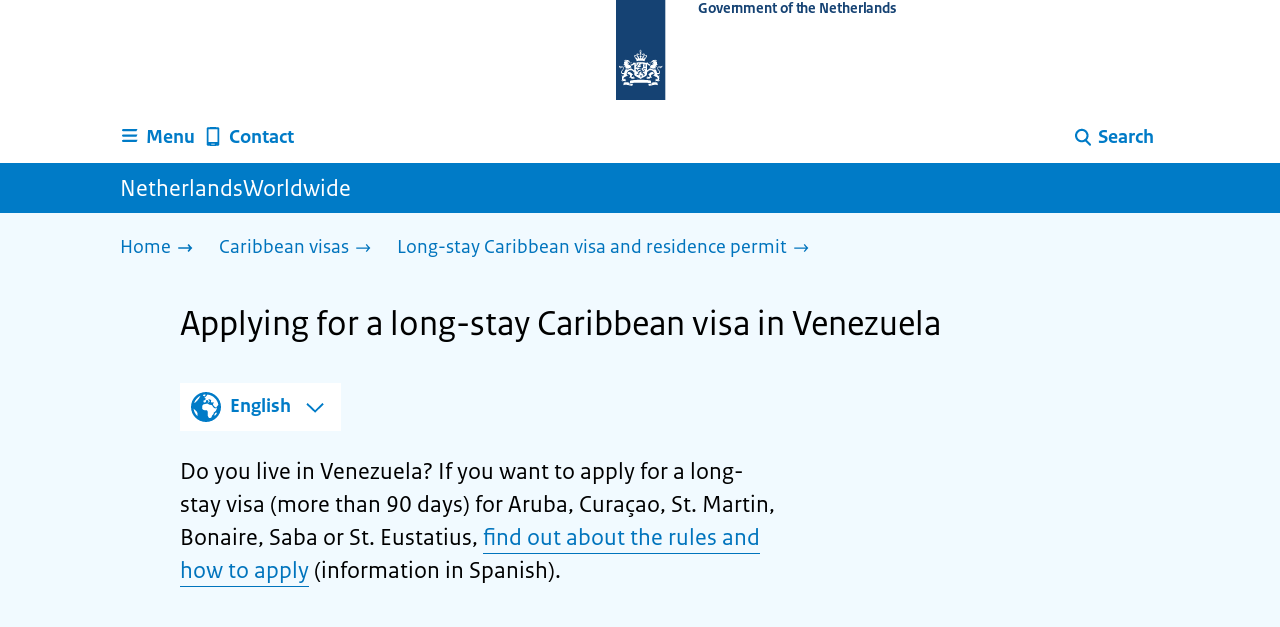

--- FILE ---
content_type: text/html; charset=utf-8
request_url: https://www.netherlandsworldwide.nl/caribbean-visa/long-stay/apply-venezuela
body_size: 10971
content:
<!DOCTYPE html><html lang="en" class="no-js"><head><meta charSet="utf-8"/><meta name="viewport" content="width=device-width, initial-scale=1"/><link rel="preload" href="/logo-ro-v6.svg" as="image"/><link rel="stylesheet" href="/_next/static/css/80be35c5ddbc6f4d.css" nonce="eAlGZsEgT-UnAj-wwhBI_gBEarak_8l7" data-precedence="next"/><link rel="stylesheet" href="/_next/static/css/e10d5c87c226b76b.css" nonce="eAlGZsEgT-UnAj-wwhBI_gBEarak_8l7" data-precedence="next"/><link rel="stylesheet" href="/_next/static/css/98a76862185ac347.css" nonce="eAlGZsEgT-UnAj-wwhBI_gBEarak_8l7" data-precedence="next"/><link rel="stylesheet" href="/_next/static/css/4d2c5e2d11fb9ce9.css" nonce="eAlGZsEgT-UnAj-wwhBI_gBEarak_8l7" data-precedence="next"/><link rel="stylesheet" href="/_next/static/css/db6cdf5f2d743034.css" nonce="eAlGZsEgT-UnAj-wwhBI_gBEarak_8l7" data-precedence="next"/><link rel="stylesheet" href="/_next/static/css/56aec1378d1c4c9a.css" nonce="eAlGZsEgT-UnAj-wwhBI_gBEarak_8l7" data-precedence="next"/><link rel="stylesheet" href="/_next/static/css/e8d03374c60fcb41.css" nonce="eAlGZsEgT-UnAj-wwhBI_gBEarak_8l7" data-precedence="next"/><link rel="stylesheet" href="/_next/static/css/51ec26a50e0f7052.css" nonce="eAlGZsEgT-UnAj-wwhBI_gBEarak_8l7" data-precedence="next"/><link rel="stylesheet" href="/_next/static/css/5dc34712495075a2.css" nonce="eAlGZsEgT-UnAj-wwhBI_gBEarak_8l7" data-precedence="next"/><link rel="stylesheet" href="/_next/static/css/8b89ff8fe39f0c8b.css" nonce="eAlGZsEgT-UnAj-wwhBI_gBEarak_8l7" data-precedence="next"/><link rel="preload" as="script" fetchPriority="low" nonce="eAlGZsEgT-UnAj-wwhBI_gBEarak_8l7" href="/_next/static/chunks/webpack-be057454efa9173f.js"/><script src="/_next/static/chunks/6ac3d047-a00904774d42795f.js" async="" nonce="eAlGZsEgT-UnAj-wwhBI_gBEarak_8l7"></script><script src="/_next/static/chunks/9270-be912b6f4521779a.js" async="" nonce="eAlGZsEgT-UnAj-wwhBI_gBEarak_8l7"></script><script src="/_next/static/chunks/main-app-5b747a15877fe775.js" async="" nonce="eAlGZsEgT-UnAj-wwhBI_gBEarak_8l7"></script><script src="/_next/static/chunks/1541-02a0ff271b0dfb24.js" async="" nonce="eAlGZsEgT-UnAj-wwhBI_gBEarak_8l7"></script><script src="/_next/static/chunks/3267-67bfaef5000da193.js" async="" nonce="eAlGZsEgT-UnAj-wwhBI_gBEarak_8l7"></script><script src="/_next/static/chunks/1553-34881f0ee0997646.js" async="" nonce="eAlGZsEgT-UnAj-wwhBI_gBEarak_8l7"></script><script src="/_next/static/chunks/4808-b1c5e63b7c248ea5.js" async="" nonce="eAlGZsEgT-UnAj-wwhBI_gBEarak_8l7"></script><script src="/_next/static/chunks/app/error-5381aa8c60fab3cf.js" async="" nonce="eAlGZsEgT-UnAj-wwhBI_gBEarak_8l7"></script><script src="/_next/static/chunks/9b605ac3-1e7a0637d78dbd65.js" async="" nonce="eAlGZsEgT-UnAj-wwhBI_gBEarak_8l7"></script><script src="/_next/static/chunks/8112-a7c90f04c393c3bf.js" async="" nonce="eAlGZsEgT-UnAj-wwhBI_gBEarak_8l7"></script><script src="/_next/static/chunks/8685-bd49b9c894f657c6.js" async="" nonce="eAlGZsEgT-UnAj-wwhBI_gBEarak_8l7"></script><script src="/_next/static/chunks/6499-269f2902efb35c57.js" async="" nonce="eAlGZsEgT-UnAj-wwhBI_gBEarak_8l7"></script><script src="/_next/static/chunks/7494-ffc811efe309a795.js" async="" nonce="eAlGZsEgT-UnAj-wwhBI_gBEarak_8l7"></script><script src="/_next/static/chunks/7750-fab390b79c14b7ea.js" async="" nonce="eAlGZsEgT-UnAj-wwhBI_gBEarak_8l7"></script><script src="/_next/static/chunks/app/%5B%5B...route%5D%5D/page-162dd9f9ae2af5f1.js" async="" nonce="eAlGZsEgT-UnAj-wwhBI_gBEarak_8l7"></script><link rel="manifest" href="/api/manifest?v=3"/><meta name="google-site-verification" content="hVduhfEiD9eYPXDwn1XkZYiAB0kq_nN7YPgbBxJ_2ig"/><link rel="icon" href="/favicon.ico?v=2" sizes="any"/><link rel="icon" href="/favicon.svg" type="image/svg+xml"/><link rel="apple-touch-icon" href="/apple-touch-icon.png"/><title>Applying for a long-stay Caribbean visa in Venezuela | NetherlandsWorldwide</title><meta name="description" content="Read how to apply for a long-stay Caribbean visa for Aruba, Curaçao, St. Martin, Bonaire, Saba or St. Eustatius if you have the nationality of Venezuela."/><link rel="canonical" href="https://www.netherlandsworldwide.nl/caribbean-visa/long-stay/apply-venezuela"/><meta name="robots" content="index,follow"/><meta property="og:title" content="Applying for a long-stay Caribbean visa in Venezuela | NetherlandsWorldwide"/><meta property="og:description" content="Read how to apply for a long-stay Caribbean visa for Aruba, Curaçao, St. Martin, Bonaire, Saba or St. Eustatius if you have the nationality of Venezuela."/><meta property="og:url" content="https://www.netherlandsworldwide.nl/caribbean-visa/long-stay/apply-venezuela"/><meta property="og:type" content="website"/><meta property="og:image" content="https://www.netherlandsworldwide.nl/ro-home-bookmark-300x300.png"/><meta property="og:image:alt" content="Logo Government"/><meta property="og:image:width" content="300"/><meta property="og:image:height" content="300"/><meta class="elastic" name="ftg_type" content="Call to action pagina"/><meta class="elastic" name="informatietype" content="Webpagina"/><meta name="DCTERMS.title" content="Applying for a long-stay Caribbean visa in Venezuela | NetherlandsWorldwide"/><meta name="DCTERMS.description" content="Read how to apply for a long-stay Caribbean visa for Aruba, Curaçao, St. Martin, Bonaire, Saba or St. Eustatius if you have the nationality of Venezuela."/><meta name="DCTERMS.language" title="XSD.language" content="en"/><meta name="DCTERMS.identifier" title="XSD.anyURI" content="https://www.netherlandsworldwide.nl/caribbean-visa/long-stay/apply-venezuela"/><meta name="OVERHEID.authority" title="RIJKSOVERHEID.Organisatie" content="Ministerie van Buitenlandse Zaken"/><meta name="DCTERMS.creator" title="RIJKSOVERHEID.Organisatie" content="Ministerie van Buitenlandse Zaken"/><meta name="DCTERMS.publisher" title="RIJKSOVERHEID.Organisatie" content="Ministerie van Buitenlandse Zaken"/><meta name="DCTERMS.rightsHolder" title="RIJKSOVERHEID.Organisatie" content="Ministerie van Buitenlandse Zaken"/><meta name="DCTERMS.rights" content="CC0 1.0 Universal"/><meta name="DCTERMS.subject" content="caribisch visum"/><meta name="DCTERMS.subject" content="caribisch visum lang verblijf"/><meta name="DCTERMS.issued" title="XSD.dateTime" content="2022-01-12T13:58"/><meta name="DCTERMS.available" title="DCTERMS.Period" content="start=2022-01-12;"/><meta name="DCTERMS.modified" title="XSD.dateTime" content="2022-08-08T10:33"/><meta name="DCTERMS.type" title="RIJKSOVERHEID.Informatietype" content="Webpagina"/><script nonce="eAlGZsEgT-UnAj-wwhBI_gBEarak_8l7">document.documentElement.className = document.documentElement.className.replace('no-js','js');</script><script src="/_next/static/chunks/polyfills-42372ed130431b0a.js" noModule="" nonce="eAlGZsEgT-UnAj-wwhBI_gBEarak_8l7"></script></head><body class=" __className_e45a93"><div hidden=""><!--$--><!--/$--></div><script type="application/ld+json" id="web-page-jsonld">{"@context":"https://schema.org","@type":"WebPage","url":"https://www.netherlandsworldwide.nl/caribbean-visa/long-stay/apply-venezuela","name":"Applying for a long-stay Caribbean visa in Venezuela | NetherlandsWorldwide","description":"Read how to apply for a long-stay Caribbean visa for Aruba, Curaçao, St. Martin, Bonaire, Saba or St. Eustatius if you have the nationality of Venezuela.","inLanguage":"en","datePublished":"2022-01-12T13:58","dateModified":"2022-08-08T10:33","isPartOf":{"@id":"https://www.netherlandsworldwide.nl/#website"},"breadcrumb":{"@id":"https://www.netherlandsworldwide.nl/caribbean-visa/long-stay/apply-venezuela/#breadcrumb"}}</script><div id="p1o-app" class="page-wrapper"><header><div class="Button_wrapper__uxyTQ Header_skipLink__FWZ6H "><a href="#first-content" class="Button_button__SAWZM   ">Go to content</a></div><div class="Logo_logo__jeuY3"><a href="/" class="Logo_imageWrapper__mQbtA"><img alt="Logo Government" loading="eager" width="160" height="100" decoding="async" src="/logo-ro-v6.svg"/><span class="sr-only">To the homepage of www.netherlandsworldwide.nl</span><span class="Logo_wordmark__wz69a">Government of the Netherlands</span></a></div><div class="Navigation_navigation__nRTJz layout-wrapper"><ul class="Navigation_navbar__GCdTR"><li><div class="component-wrapper-no-margin"><div><button class="DropdownNavigation_navigationItem__7kmEG" data-testid="dropdown-nav-button-Menu"><svg xmlns="http://www.w3.org/2000/svg" viewBox="0 0 64 64" height="24" width="24" class="Icon_icon__hNQtl " aria-hidden="true"><path fill="#000" d="M13.999 10.832v.001h-.45a2.882 2.882 0 0 0-2.882 2.881 2.88 2.88 0 0 0 2.882 2.875h.45v.002h35.189l2.88-5.76H13.999zM27.652 25.276H13.548a2.885 2.885 0 0 0-2.882 2.88 2.882 2.882 0 0 0 2.882 2.88H49.187l2.88-5.76H27.652zM52.067 39.573H13.549a2.882 2.882 0 0 0-2.882 2.88 2.884 2.884 0 0 0 2.882 2.88h35.639l2.879-5.76z"></path></svg><span class="DropdownNavigation_text__9Xh1b">Menu</span></button><div class="layout-wrapper no-js"><div class="DropdownNavigation_subNavigationContent__P4vtm"><nav class="SubNavigation_subNavWrapper__gcRio"><div class="SubNavigation_homeButtonWrapper__tyvvv"><a href="/">Home <svg xmlns="http://www.w3.org/2000/svg" viewBox="0 0 64 64" height="25" width="25" class="Icon_icon__hNQtl " aria-hidden="true"><path fill="#000" d="M43.714 44.896l-3.839-3.63 6.214-6.844-1.365.266H10.667v-5.261h34.057l1.365.208-6.339-6.902 3.839-3.628 11.703 12.952z"></path></svg></a></div><ul class="SubNavigation_subNav__bftUf"><li><a href="/theme/education">Education<svg xmlns="http://www.w3.org/2000/svg" viewBox="0 0 64 64" height="25" width="25" class="Icon_icon__hNQtl " aria-hidden="true"><path fill="#000" d="M43.714 44.896l-3.839-3.63 6.214-6.844-1.365.266H10.667v-5.261h34.057l1.365.208-6.339-6.902 3.839-3.628 11.703 12.952z"></path></svg></a></li><li><a href="/theme/family">Family<svg xmlns="http://www.w3.org/2000/svg" viewBox="0 0 64 64" height="25" width="25" class="Icon_icon__hNQtl " aria-hidden="true"><path fill="#000" d="M43.714 44.896l-3.839-3.63 6.214-6.844-1.365.266H10.667v-5.261h34.057l1.365.208-6.339-6.902 3.839-3.628 11.703 12.952z"></path></svg></a></li><li><a href="/theme/health">Health<svg xmlns="http://www.w3.org/2000/svg" viewBox="0 0 64 64" height="25" width="25" class="Icon_icon__hNQtl " aria-hidden="true"><path fill="#000" d="M43.714 44.896l-3.839-3.63 6.214-6.844-1.365.266H10.667v-5.261h34.057l1.365.208-6.339-6.902 3.839-3.628 11.703 12.952z"></path></svg></a></li><li><a href="/theme/identity">Identity<svg xmlns="http://www.w3.org/2000/svg" viewBox="0 0 64 64" height="25" width="25" class="Icon_icon__hNQtl " aria-hidden="true"><path fill="#000" d="M43.714 44.896l-3.839-3.63 6.214-6.844-1.365.266H10.667v-5.261h34.057l1.365.208-6.339-6.902 3.839-3.628 11.703 12.952z"></path></svg></a></li><li><a href="/theme/living">Living<svg xmlns="http://www.w3.org/2000/svg" viewBox="0 0 64 64" height="25" width="25" class="Icon_icon__hNQtl " aria-hidden="true"><path fill="#000" d="M43.714 44.896l-3.839-3.63 6.214-6.844-1.365.266H10.667v-5.261h34.057l1.365.208-6.339-6.902 3.839-3.628 11.703 12.952z"></path></svg></a></li><li><a href="/theme/money">Money<svg xmlns="http://www.w3.org/2000/svg" viewBox="0 0 64 64" height="25" width="25" class="Icon_icon__hNQtl " aria-hidden="true"><path fill="#000" d="M43.714 44.896l-3.839-3.63 6.214-6.844-1.365.266H10.667v-5.261h34.057l1.365.208-6.339-6.902 3.839-3.628 11.703 12.952z"></path></svg></a></li><li><a href="/theme/transport">Transport<svg xmlns="http://www.w3.org/2000/svg" viewBox="0 0 64 64" height="25" width="25" class="Icon_icon__hNQtl " aria-hidden="true"><path fill="#000" d="M43.714 44.896l-3.839-3.63 6.214-6.844-1.365.266H10.667v-5.261h34.057l1.365.208-6.339-6.902 3.839-3.628 11.703 12.952z"></path></svg></a></li><li><a href="/theme/travel">Travel<svg xmlns="http://www.w3.org/2000/svg" viewBox="0 0 64 64" height="25" width="25" class="Icon_icon__hNQtl " aria-hidden="true"><path fill="#000" d="M43.714 44.896l-3.839-3.63 6.214-6.844-1.365.266H10.667v-5.261h34.057l1.365.208-6.339-6.902 3.839-3.628 11.703 12.952z"></path></svg></a></li><li><a href="/theme/work">Work<svg xmlns="http://www.w3.org/2000/svg" viewBox="0 0 64 64" height="25" width="25" class="Icon_icon__hNQtl " aria-hidden="true"><path fill="#000" d="M43.714 44.896l-3.839-3.63 6.214-6.844-1.365.266H10.667v-5.261h34.057l1.365.208-6.339-6.902 3.839-3.628 11.703 12.952z"></path></svg></a></li><li><a href="/theme/topics">Topics A-Z<svg xmlns="http://www.w3.org/2000/svg" viewBox="0 0 64 64" height="25" width="25" class="Icon_icon__hNQtl " aria-hidden="true"><path fill="#000" d="M43.714 44.896l-3.839-3.63 6.214-6.844-1.365.266H10.667v-5.261h34.057l1.365.208-6.339-6.902 3.839-3.628 11.703 12.952z"></path></svg></a></li></ul></nav></div></div></div></div></li><li><a href="/contact" class="BrHeader_navigationItem__DTcEl"><svg xmlns="http://www.w3.org/2000/svg" viewBox="0 0 64 64" height="24" width="24" class="Icon_icon__hNQtl " aria-hidden="true"><path fill="#000" d="M46.411 6.324a107.487 107.487 0 0 0-28.823 0c-1.32.182-2.388 1.43-2.388 2.751v43.199c0 1.323 1.067 2.569 2.388 2.753a107.57 107.57 0 0 0 28.823 0c1.32-.184 2.389-1.43 2.389-2.753V9.076c0-1.322-1.069-2.57-2.389-2.752M36.8 52.274h-9.6v-2.399h9.6v2.399zm7.2-7.199H20v-33.6h24v33.6z"></path></svg><span>Contact</span></a></li><li class="Navigation_pullRight__Ba2xW"><div class="DropdownNavigation_searchIcon__Rjxg3"><button class="DropdownNavigation_navigationItem__7kmEG" data-testid="dropdown-nav-button-Search"><svg xmlns="http://www.w3.org/2000/svg" viewBox="0 0 64 64" height="24" width="24" class="Icon_icon__hNQtl " aria-hidden="true"><path fill="#000" d="M13.333 28.167c0-9.979 8.094-18.065 18.073-18.065 9.969 0 18.062 8.086 18.062 18.065 0 9.985-8.094 18.065-18.062 18.065-9.979-.001-18.073-8.081-18.073-18.065zm5.63 0c.016 6.868 5.578 12.424 12.443 12.435 6.854-.011 12.422-5.57 12.433-12.435-.011-6.862-5.578-12.419-12.433-12.435-6.864.016-12.427 5.573-12.443 12.435z"></path><path fill="#000" d="m51.375 54.577-12.356-12.66a2.814 2.814 0 0 1 .047-3.984 2.815 2.815 0 0 1 3.979.052l12.359 12.656a2.811 2.811 0 0 1-.052 3.983 2.797 2.797 0 0 1-1.961.802 2.815 2.815 0 0 1-2.016-.849z"></path></svg><span class="DropdownNavigation_text__9Xh1b">Search</span></button><div class="layout-wrapper no-js"><div class="DropdownNavigation_subNavigationContent__P4vtm"><form name="p1o-search-form" data-testid="search-form" action="/search" method="get"><label class="SearchField_label__PFfzI " for="p1o-searchfield-1">How can we help you?</label><div class="SearchField_inputWrapper__CgOW7"><div class="SearchInput_inputWrapper__AHKqp"><span aria-live="polite" aria-atomic="true" class="sr-only"></span><input id="p1o-searchfield-1" class="AutocompleteInput_input__AdAkW " type="text" maxLength="128" autoCapitalize="none" autoComplete="off" spellCheck="false" aria-expanded="false" aria-autocomplete="list" role="combobox" name="q" value=""/></div><button type="submit" class="SearchField_submitButton__wSw3D" tabindex="0"><svg xmlns="http://www.w3.org/2000/svg" viewBox="0 0 64 64" height="30" width="30" class="Icon_icon__hNQtl SearchField_icon__Y7Ho7" aria-hidden="true"><path fill="#000" d="M13.333 28.167c0-9.979 8.094-18.065 18.073-18.065 9.969 0 18.062 8.086 18.062 18.065 0 9.985-8.094 18.065-18.062 18.065-9.979-.001-18.073-8.081-18.073-18.065zm5.63 0c.016 6.868 5.578 12.424 12.443 12.435 6.854-.011 12.422-5.57 12.433-12.435-.011-6.862-5.578-12.419-12.433-12.435-6.864.016-12.427 5.573-12.443 12.435z"></path><path fill="#000" d="m51.375 54.577-12.356-12.66a2.814 2.814 0 0 1 .047-3.984 2.815 2.815 0 0 1 3.979.052l12.359 12.656a2.811 2.811 0 0 1-.052 3.983 2.797 2.797 0 0 1-1.961.802 2.815 2.815 0 0 1-2.016-.849z"></path></svg><span class="sr-only">Search</span></button></div></form></div></div></div></li></ul></div><div class="TitleBar_bar__NT_tt"><span class="layout-wrapper TitleBar_title__XwMY5 ">NetherlandsWorldwide</span></div></header><nav aria-label="Breadcrumb" class="colored-background Breadcrumb_container__gMdPC"><div class="layout-wrapper Breadcrumb_wrapper__m73Iu"><ul class="Breadcrumb_breadCrumbList__cjuUK"><li><a href="/" aria-label="Home"><span class="Breadcrumb_text__560xQ">Home</span><svg xmlns="http://www.w3.org/2000/svg" viewBox="0 0 64 64" height="20" width="20" class="Icon_icon__hNQtl " aria-hidden="true"><path fill="#000" d="M43.714 44.896l-3.839-3.63 6.214-6.844-1.365.266H10.667v-5.261h34.057l1.365.208-6.339-6.902 3.839-3.628 11.703 12.952z"></path></svg></a></li><li><a href="/caribbean-visa" aria-label="Caribbean visas"><span class="Breadcrumb_text__560xQ">Caribbean visas</span><svg xmlns="http://www.w3.org/2000/svg" viewBox="0 0 64 64" height="20" width="20" class="Icon_icon__hNQtl " aria-hidden="true"><path fill="#000" d="M43.675 44.88l-2.953-2.791 7.494-8.172-1.052.203H10.667v-4.047h36.497l1.052.161-7.682-8.32 2.953-2.794 11.807 12.977z"></path></svg></a></li><li><a aria-current="page" href="/caribbean-visa/long-stay" aria-label="Long-stay Caribbean visa and residence permit"><span class="Breadcrumb_text__560xQ">Long-stay Caribbean visa and residence permit</span><svg xmlns="http://www.w3.org/2000/svg" viewBox="0 0 64 64" height="20" width="20" class="Icon_icon__hNQtl " aria-hidden="true"><path fill="#000" d="M43.675 44.88l-2.953-2.791 7.494-8.172-1.052.203H10.667v-4.047h36.497l1.052.161-7.682-8.32 2.953-2.794 11.807 12.977z"></path></svg></a></li></ul></div></nav><script type="application/ld+json" id="breadcrumb-jsonld">{"@context":"https://schema.org","@type":"BreadcrumbList","@id":"https://www.netherlandsworldwide.nl/caribbean-visa/long-stay/apply-venezuela/#breadcrumb","itemListElement":[{"@type":"ListItem","position":1,"name":"Home","item":"https://www.netherlandsworldwide.nl/"},{"@type":"ListItem","position":2,"name":"Caribbean visas","item":"https://www.netherlandsworldwide.nl/caribbean-visa"},{"@type":"ListItem","position":3,"name":"Long-stay Caribbean visa and residence permit","item":"https://www.netherlandsworldwide.nl/caribbean-visa/long-stay"}]}</script><main><div class="colored-background ActionArea_ActionArea__vZzqj" data-testid="action-area"><div id="first-content" class="content-wrapper"><header class="ActionArea_title__aTS3p "><h1 class="ActionArea_pageTitle__IJO8a">Applying for a long-stay Caribbean visa in Venezuela</h1></header><div class="content-small-wrapper LanguageSwitch_languageSwitchContainer__2CWgc LanguageSwitch_wrapContent__T1wn0"><div class="LanguageSwitch_languageSelectedContainer__f7y5r"><svg xmlns="http://www.w3.org/2000/svg" viewBox="0 0 64 64" height="40" width="40" class="Icon_icon__hNQtl LanguageSwitch_icon__WtkLe" role="img" aria-label="Language selection:"><title>Language selection:</title><path fill="#007bc7" d="M32,56c13.2549,0,24-10.7451,24-24S45.2549,8,32,8S8,18.7451,8,32S18.7451,56,32,56z M46.0365,46.3713l-0.7854-1.7297 l1.7733-3.2125l2.8746-0.3114C48.8978,43.0749,47.5946,44.8493,46.0365,46.3713z M34.3491,12.0413 c8.7745,1.0272,15.829,7.7189,17.4114,16.3142l-2.2471,2.9958l-2.5946,1.2973l-2.5946-2.5946l-1.3899-2.502 c0,0,1.7938-1.7962,1.2973-2.7483c-0.4965-0.9522-3.3007,0.5977-3.8552-0.2362c-0.5545-0.8343-0.0608-3.6824-0.0608-3.6824 l-3.477-1.4318c0,0-1.0862-0.021-0.9952,0.7982c0.1022,0.9204,2.6313,2.3796,2.4269,2.7887 c-0.1885,0.3773-0.8181,0.1024-0.8181,0.1024l-0.9614,1.6871l-2.0043-0.4513c0,0,1.5238-0.5777,1.7093-1.1336 c0.1854-0.556-2.2499-2.5566-2.2499-2.5566l-1.3575,0.3068l-0.6136,2.4544l-1.6362,1.4317l-2.1453-0.0162l0.1911-1.189 l-0.7856-0.0221l1.0228-2.6513l2.1064,0.1757c0,0,0.7776-2.0316,0.6234-2.7001c-0.2993-1.2973-1.6524-1.4439-1.6524-1.9554 c0-0.5113,1.4578-0.5036,2.1738-1.2195C32.3167,14.8591,33.5082,13.2212,34.3491,12.0413z M27.3466,12.4574 c1.2131-0.289,2.4671-0.4626,3.7535-0.5198l0.1864,0.3024c0,0-0.4618,2.4305-1.2324,2.6357 c-0.7706,0.2054-2.9891-1.073-2.9891-1.073L27.3466,12.4574z M26.2395,29.8486c1.0194-2.1066,2.5651-2.3214,2.5651-2.3214 l5.3747-1.0796l3.0771,1.8018l4.1028,0.7807l1.136,1.5557l1.8291,2.5816l2.5946,1.3518l2.5946-2.2133 c0,0-0.256,3.1039-1.2786,5.0413c-1.0227,1.9373-3.6762,3.3902-3.6762,3.3902s-0.2525,1.8223-1.1105,3.3513 c-0.3324,0.5925-1.2437,0.9086-1.6508,1.4919c-0.7348,1.0533-0.5262,2.9067-1.365,3.3187 c-1.4988,0.7361-3.2421,1.0782-3.6512,0.6907c-0.5724-0.5423-1.8379-2.8582-1.8379-3.6252v-5.5325 c0-0.9923-1.3255-3.3427-1.3255-3.3427s-3.1374-0.0292-4.3421-0.0292c-1.2047,0-3.0362-1.729-3.0362-1.729 S25.2202,31.955,26.2395,29.8486z M23.2303,13.9332l-2.3314,4.2749c0,0-2.7457,3.5789-4.6652,5.5162 c-0.8819,0.8901-2.1922,1.584-3.3535,2.0768C14.5768,20.5821,18.3561,16.3092,23.2303,13.9332z M18.3784,42.2659 c0,1.664,0,3.2321,0,4.4827c-3.3008-3.0511-5.5711-7.1834-6.2509-11.8363C14.3933,36.4285,18.3784,39.487,18.3784,42.2659z"></path></svg><span>English</span><button class="LanguageSwitch_button__EdUBq" aria-expanded="false" aria-controls="language-switch-panel-id"><svg xmlns="http://www.w3.org/2000/svg" viewBox="0 0 64 64" height="20" width="20" class="Icon_icon__hNQtl LanguageSwitch_chevron__Lj9mN null" role="img" aria-label="Change language:"><title>Change language:</title><polygon fill="#007bc7" points="4.284,23.847 8.562,19.322 32.403,42.068 56.01,19.172 60.287,23.703 32.219,50.297"></polygon></svg></button></div><div id="language-switch-panel-id" class="content-small-wrapper LanguageSwitch_languageSwitchBackground__NKX_4 LanguageSwitch_hidden__ZGbpm"><ul><li lang="es" dir="ltr"><a href="/caribbean-visa/long-stay/apply-venezuela.es">Español</a></li></ul></div></div><div class="RichText_container__QJWUn content-small-wrapper ActionArea_intro__2v5LN"><p>Do you live in Venezuela? If you want to apply for a long-stay visa (more than 90 days) for Aruba, Curaçao, St. Martin, Bonaire, Saba or St. Eustatius, <a href="/caribbean-visa/long-stay/apply-venezuela.es">find out about the rules and how to apply</a> (information in Spanish).</p></div></div></div><div class="content-wrapper BrInformationArea_informationArea__b8Pf7" data-testid="information-area"><div class="component-wrapper-no-margin"></div></div></main><footer class="BrFooter_wrapperWithFeedbackBar__mp5SG"><div id="surveyContent"></div><div class="layout-wrapper"><div class="no-js"></div></div><div class="PayOff_payOff__kzCDk Footer_payOff__n8mNy"><div class="PayOff_wrapper__XUy_4 layout-wrapper"><div class="PayOff_logo__PElBx"><img alt="" loading="lazy" width="0" height="0" decoding="async" src="/binaries/content/gallery/p1o/afbeeldingen/nww-wereldbol-rgb-wit-1.svg"/></div><div><span>NetherlandsWorldwide</span></div></div></div><div class="Footer_navigation__v9fcc"><button class="Footer_button__V0FwT" aria-expanded="false"><svg xmlns="http://www.w3.org/2000/svg" viewBox="0 0 64 64" height="20" width="20" class="Icon_icon__hNQtl Footer_icon__YLUw0" aria-hidden="true"><path fill="#000" d="M13.086 36.559v-9.215h14.211V13.137h9.312v14.207h14.305v9.215H36.609v14.305h-9.312V36.559H13.086z"></path></svg>About this website</button><div class="layout-wrapper Footer_expandableContent__DcPUK " data-testid="showNav-content"><div class="component-wrapper-no-margin"><ul><li><a href="/about-netherlands-worldwide">About NetherlandsWorldwide</a></li><li><a href="/about-the-website">About this website</a></li></ul></div></div></div><div class="layout-wrapper"><div class="LanguageSelector_languageWrapper__Cbei1" lang="nl" dir="ltr"><span class="LanguageSelector_text__AJsuk">Deze website in het </span><a href="https://www.nederlandwereldwijd.nl" class="LanguageSelector_button__nHhEF">Nederlands</a></div></div></footer></div><!--$--><!--/$--><script src="/_next/static/chunks/webpack-be057454efa9173f.js" nonce="eAlGZsEgT-UnAj-wwhBI_gBEarak_8l7" id="_R_" async=""></script><script nonce="eAlGZsEgT-UnAj-wwhBI_gBEarak_8l7">(self.__next_f=self.__next_f||[]).push([0])</script><script nonce="eAlGZsEgT-UnAj-wwhBI_gBEarak_8l7">self.__next_f.push([1,"1:\"$Sreact.fragment\"\n3:I[65863,[],\"\"]\n4:I[37531,[],\"\"]\n6:I[63054,[],\"OutletBoundary\"]\n7:\"$Sreact.suspense\"\n9:I[63054,[],\"ViewportBoundary\"]\nb:I[63054,[],\"MetadataBoundary\"]\nd:I[88333,[],\"\"]\ne:I[18035,[\"1541\",\"static/chunks/1541-02a0ff271b0dfb24.js\",\"3267\",\"static/chunks/3267-67bfaef5000da193.js\",\"1553\",\"static/chunks/1553-34881f0ee0997646.js\",\"4808\",\"static/chunks/4808-b1c5e63b7c248ea5.js\",\"8039\",\"static/chunks/app/error-5381aa8c60fab3cf.js\"],\"default\"]\n10:I[7127,[\"4684\",\"static/chunks/9b605ac3-1e7a0637d78dbd65.js\",\"1541\",\"static/chunks/1541-02a0ff271b0dfb24.js\",\"3267\",\"static/chunks/3267-67bfaef5000da193.js\",\"8112\",\"static/chunks/8112-a7c90f04c393c3bf.js\",\"8685\",\"static/chunks/8685-bd49b9c894f657c6.js\",\"6499\",\"static/chunks/6499-269f2902efb35c57.js\",\"1553\",\"static/chunks/1553-34881f0ee0997646.js\",\"4808\",\"static/chunks/4808-b1c5e63b7c248ea5.js\",\"7494\",\"static/chunks/7494-ffc811efe309a795.js\",\"7750\",\"static/chunks/7750-fab390b79c14b7ea.js\",\"3400\",\"static/chunks/app/%5B%5B...route%5D%5D/page-162dd9f9ae2af5f1.js\"],\"PiwikMetaData\"]\n11:I[53480,[\"4684\",\"static/chunks/9b605ac3-1e7a0637d78dbd65.js\",\"1541\",\"static/chunks/1541-02a0ff271b0dfb24.js\",\"3267\",\"static/chunks/3267-67bfaef5000da193.js\",\"8112\",\"static/chunks/8112-a7c90f04c393c3bf.js\",\"8685\",\"static/chunks/8685-bd49b9c894f657c6.js\",\"6499\",\"static/chunks/6499-269f2902efb35c57.js\",\"1553\",\"static/chunks/1553-34881f0ee0997646.js\",\"4808\",\"static/chunks/4808-b1c5e63b7c248ea5.js\",\"7494\",\"static/chunks/7494-ffc811efe309a795.js\",\"7750\",\"static/chunks/7750-fab390b79c14b7ea.js\",\"3400\",\"static/chunks/app/%5B%5B...route%5D%5D/page-162dd9f9ae2af5f1.js\"],\"PiwikProProvider\"]\n12:I[44986,[\"4684\",\"static/chunks/9b605ac3-1e7a0637d78dbd65.js\",\"1541\",\"static/chunks/1541-02a0ff271b0dfb24.js\",\"3267\",\"static/chunks/3267-67bfaef5000da193.js\",\"8112\",\"static/chunks/8112-a7c90f04c393c3bf.js\",\"8685\",\"static/chunks/8685-bd49b9c894f657c6.js\",\"6499\",\"static/chunks/6499-269f2902efb35c57.js\",\"1553\",\"static/chunks/1553-34881f0ee0997646.js\",\"4808\",\"static/chunks/4808-b1c5e63b7c248ea5.js\",\"7494\",\"static/chunks/7494-ffc811efe309a795.js\",\"7750\",\"static/chunks/7750-fab390b79c14b7ea.js\",\"3400\",\"static/chunks/app/%5B%5B...route%5D%5D/page-162dd9f9ae2af5f1.js\"],\"default\"]\n14:I[58324,[\"4684\",\"static/chunks/9b605ac3-1e7a0637d78dbd65.js\",\"1541\",\"static/chunks/1541-02a0ff271b0dfb24.js\",\"3267\",\"static/chunks/3267-67bfaef5000da193.js\",\"8112\",\"static/chunks/8112-a7c90f04c393c3bf.js\",\"8685\",\"static/chunks/8685-bd49b9c894f657c6.js\",\"6499\",\"static/chunks/6499-269f2902efb35c57.js\",\"1553\",\"static/chunks/1553-34881f0ee0997646.js\",\"4808\",\"static/chunks/4808-b1c5e63b7c248ea5.js\",\"7494\",\"static/chunks/7494-ffc811efe309a795.js\",\"7750\",\"static/chunks/7750-fab390b79c14b7ea.js\",\"3400\",\"static/chunks/app/%5B%5B...route%5D%5D/page-162dd9f9ae2af5f1.js\"],\"Footer\"]\n15:I[82811,[],\"IconMark\"]\n:HL[\"/_next/static/css/80be35c5ddbc6f4d.css\",\"style\",{\"nonce\":\"eAlGZsEgT-UnAj-wwhBI_gBEarak_8l7\"}]\n:HL[\"/_next/static/media/3b915b92ecaa9e36.p.woff2\",\"font\",{\"crossOrigin\":\"\",\"nonce\":\"eAlGZsEgT-UnAj-wwhBI_gBEarak_8l7\",\"type\":\"font/woff2\"}]\n:HL[\"/_next/static/media/61d42c00416bf818.p.woff2\",\"font\",{\"crossOrigin\":\"\",\"nonce\":\"eAlGZsEgT-UnAj-wwhBI_gBEarak_8l7\",\"type\":\"font/woff2\"}]\n:HL[\"/_next/static/media/8ac7a61535a117db.p.woff2\",\"font\",{\"crossOrigin\":\"\",\"nonce\":\"eAlGZsEgT-UnAj-wwhBI_gBEarak_8l7\",\"type\":\"font/woff2\"}]\n:HL[\"/_next/static/media/c61f4c0e2af2a350.p.woff2\",\"font\",{\"crossOrigin\":\"\",\"nonce\":\"eAlGZsEgT-UnAj-wwhBI_gBEarak_8l7\",\"type\":\"font/woff2\"}]\n:HL[\"/_next/static/media/f0d0e2c646081107.p.woff2\",\"font\",{\"crossOrigin\":\"\",\"nonce\":\"eAlGZsEgT-UnAj-wwhBI_gBEarak_8l7\",\"type\":\"font/woff2\"}]\n:HL[\"/_next/static/css/e10d5c87c226b76b.css\",\"style\",{\"nonce\":\"eAlGZsEgT-UnAj-wwhBI_gBEarak_8l7\"}]\n:HL[\"/_next/static/css/98a76862185ac347.css\",\"style\",{\"nonce\":\"eAlGZsEgT-UnAj-wwhBI_gBEarak_8l7\"}]\n:HL[\"/_next/static/css/4d2c5e2d11fb9ce9.css\",\"style\",{\"nonce\":\"eAlGZsEgT-UnAj-wwhBI_gBEarak_8l7\"}]\n:HL[\"/_next/static/css/db6cdf5f2d743034.css\",\"style\",{\"nonce\":\"eAlGZsEgT-UnAj-wwhBI_gBEarak_8l7\"}]\n:HL[\"/_next/static/css/56aec1378d1c4c9a.css\",\"style\",{\"nonce\":\"eAlGZsEgT-UnAj-wwhBI_gBEarak_8l7\"}]\n:HL[\"/_next/static/css/e8d03374c60fcb41.css\",\"style\",{\"nonce\":\"eAlGZsEgT-UnAj-wwhBI_gBEarak_8l7\"}]\n:HL[\"/_next/static/css/51ec26a50e0f7052.css\",\"style\",{\"nonce\":\"eAlGZsEgT-UnAj-wwhBI_gBEarak_8l7\"}]\n:HL[\"/_next/static/css/5dc34712495075a2.css\",\"style\",{\"nonce\":\"eAlGZsEgT-UnAj-wwhBI_gBEarak_8l7\"}]\n:"])</script><script nonce="eAlGZsEgT-UnAj-wwhBI_gBEarak_8l7">self.__next_f.push([1,"HL[\"/_next/static/css/8b89ff8fe39f0c8b.css\",\"style\",{\"nonce\":\"eAlGZsEgT-UnAj-wwhBI_gBEarak_8l7\"}]\n:HL[\"/logo-ro-v6.svg\",\"image\"]\n"])</script><script nonce="eAlGZsEgT-UnAj-wwhBI_gBEarak_8l7">self.__next_f.push([1,"0:{\"P\":null,\"b\":\"nAfVdJP-W7Cp_g9YN_rww\",\"c\":[\"\",\"caribbean-visa\",\"long-stay\",\"apply-venezuela\"],\"q\":\"\",\"i\":false,\"f\":[[[\"\",{\"children\":[[\"route\",\"caribbean-visa/long-stay/apply-venezuela\",\"oc\"],{\"children\":[\"__PAGE__\",{}]}]},\"$undefined\",\"$undefined\",true],[[\"$\",\"$1\",\"c\",{\"children\":[[[\"$\",\"link\",\"0\",{\"rel\":\"stylesheet\",\"href\":\"/_next/static/css/80be35c5ddbc6f4d.css\",\"precedence\":\"next\",\"crossOrigin\":\"$undefined\",\"nonce\":\"eAlGZsEgT-UnAj-wwhBI_gBEarak_8l7\"}]],\"$L2\"]}],{\"children\":[[\"$\",\"$1\",\"c\",{\"children\":[null,[\"$\",\"$L3\",null,{\"parallelRouterKey\":\"children\",\"error\":\"$undefined\",\"errorStyles\":\"$undefined\",\"errorScripts\":\"$undefined\",\"template\":[\"$\",\"$L4\",null,{}],\"templateStyles\":\"$undefined\",\"templateScripts\":\"$undefined\",\"notFound\":\"$undefined\",\"forbidden\":\"$undefined\",\"unauthorized\":\"$undefined\"}]]}],{\"children\":[[\"$\",\"$1\",\"c\",{\"children\":[\"$L5\",[[\"$\",\"link\",\"0\",{\"rel\":\"stylesheet\",\"href\":\"/_next/static/css/e10d5c87c226b76b.css\",\"precedence\":\"next\",\"crossOrigin\":\"$undefined\",\"nonce\":\"eAlGZsEgT-UnAj-wwhBI_gBEarak_8l7\"}],[\"$\",\"link\",\"1\",{\"rel\":\"stylesheet\",\"href\":\"/_next/static/css/98a76862185ac347.css\",\"precedence\":\"next\",\"crossOrigin\":\"$undefined\",\"nonce\":\"eAlGZsEgT-UnAj-wwhBI_gBEarak_8l7\"}],[\"$\",\"link\",\"2\",{\"rel\":\"stylesheet\",\"href\":\"/_next/static/css/4d2c5e2d11fb9ce9.css\",\"precedence\":\"next\",\"crossOrigin\":\"$undefined\",\"nonce\":\"eAlGZsEgT-UnAj-wwhBI_gBEarak_8l7\"}],[\"$\",\"link\",\"3\",{\"rel\":\"stylesheet\",\"href\":\"/_next/static/css/db6cdf5f2d743034.css\",\"precedence\":\"next\",\"crossOrigin\":\"$undefined\",\"nonce\":\"eAlGZsEgT-UnAj-wwhBI_gBEarak_8l7\"}],[\"$\",\"link\",\"4\",{\"rel\":\"stylesheet\",\"href\":\"/_next/static/css/56aec1378d1c4c9a.css\",\"precedence\":\"next\",\"crossOrigin\":\"$undefined\",\"nonce\":\"eAlGZsEgT-UnAj-wwhBI_gBEarak_8l7\"}],[\"$\",\"link\",\"5\",{\"rel\":\"stylesheet\",\"href\":\"/_next/static/css/e8d03374c60fcb41.css\",\"precedence\":\"next\",\"crossOrigin\":\"$undefined\",\"nonce\":\"eAlGZsEgT-UnAj-wwhBI_gBEarak_8l7\"}],[\"$\",\"link\",\"6\",{\"rel\":\"stylesheet\",\"href\":\"/_next/static/css/51ec26a50e0f7052.css\",\"precedence\":\"next\",\"crossOrigin\":\"$undefined\",\"nonce\":\"eAlGZsEgT-UnAj-wwhBI_gBEarak_8l7\"}],[\"$\",\"link\",\"7\",{\"rel\":\"stylesheet\",\"href\":\"/_next/static/css/5dc34712495075a2.css\",\"precedence\":\"next\",\"crossOrigin\":\"$undefined\",\"nonce\":\"eAlGZsEgT-UnAj-wwhBI_gBEarak_8l7\"}],[\"$\",\"link\",\"8\",{\"rel\":\"stylesheet\",\"href\":\"/_next/static/css/8b89ff8fe39f0c8b.css\",\"precedence\":\"next\",\"crossOrigin\":\"$undefined\",\"nonce\":\"eAlGZsEgT-UnAj-wwhBI_gBEarak_8l7\"}]],[\"$\",\"$L6\",null,{\"children\":[\"$\",\"$7\",null,{\"name\":\"Next.MetadataOutlet\",\"children\":\"$@8\"}]}]]}],{},null,false,false]},null,false,false]},null,false,false],[\"$\",\"$1\",\"h\",{\"children\":[null,[\"$\",\"$L9\",null,{\"children\":\"$La\"}],[\"$\",\"div\",null,{\"hidden\":true,\"children\":[\"$\",\"$Lb\",null,{\"children\":[\"$\",\"$7\",null,{\"name\":\"Next.Metadata\",\"children\":\"$Lc\"}]}]}],null]}],false]],\"m\":\"$undefined\",\"G\":[\"$d\",[]],\"S\":false}\n"])</script><script nonce="eAlGZsEgT-UnAj-wwhBI_gBEarak_8l7">self.__next_f.push([1,"2:[\"$\",\"html\",null,{\"lang\":\"en\",\"className\":\"no-js\",\"children\":[\"$\",\"$L3\",null,{\"parallelRouterKey\":\"children\",\"error\":\"$e\",\"errorStyles\":[[\"$\",\"link\",\"0\",{\"rel\":\"stylesheet\",\"href\":\"/_next/static/css/db6cdf5f2d743034.css\",\"precedence\":\"next\",\"crossOrigin\":\"$undefined\",\"nonce\":\"eAlGZsEgT-UnAj-wwhBI_gBEarak_8l7\"}],[\"$\",\"link\",\"1\",{\"rel\":\"stylesheet\",\"href\":\"/_next/static/css/4d2c5e2d11fb9ce9.css\",\"precedence\":\"next\",\"crossOrigin\":\"$undefined\",\"nonce\":\"eAlGZsEgT-UnAj-wwhBI_gBEarak_8l7\"}],[\"$\",\"link\",\"2\",{\"rel\":\"stylesheet\",\"href\":\"/_next/static/css/e8d03374c60fcb41.css\",\"precedence\":\"next\",\"crossOrigin\":\"$undefined\",\"nonce\":\"eAlGZsEgT-UnAj-wwhBI_gBEarak_8l7\"}],[\"$\",\"link\",\"3\",{\"rel\":\"stylesheet\",\"href\":\"/_next/static/css/e10d5c87c226b76b.css\",\"precedence\":\"next\",\"crossOrigin\":\"$undefined\",\"nonce\":\"eAlGZsEgT-UnAj-wwhBI_gBEarak_8l7\"}]],\"errorScripts\":[],\"template\":[\"$\",\"$L4\",null,{}],\"templateStyles\":\"$undefined\",\"templateScripts\":\"$undefined\",\"notFound\":[\"$Lf\",[[\"$\",\"link\",\"0\",{\"rel\":\"stylesheet\",\"href\":\"/_next/static/css/db6cdf5f2d743034.css\",\"precedence\":\"next\",\"crossOrigin\":\"$undefined\",\"nonce\":\"eAlGZsEgT-UnAj-wwhBI_gBEarak_8l7\"}],[\"$\",\"link\",\"1\",{\"rel\":\"stylesheet\",\"href\":\"/_next/static/css/e10d5c87c226b76b.css\",\"precedence\":\"next\",\"crossOrigin\":\"$undefined\",\"nonce\":\"eAlGZsEgT-UnAj-wwhBI_gBEarak_8l7\"}],[\"$\",\"link\",\"2\",{\"rel\":\"stylesheet\",\"href\":\"/_next/static/css/4d2c5e2d11fb9ce9.css\",\"precedence\":\"next\",\"crossOrigin\":\"$undefined\",\"nonce\":\"eAlGZsEgT-UnAj-wwhBI_gBEarak_8l7\"}],[\"$\",\"link\",\"3\",{\"rel\":\"stylesheet\",\"href\":\"/_next/static/css/e8d03374c60fcb41.css\",\"precedence\":\"next\",\"crossOrigin\":\"$undefined\",\"nonce\":\"eAlGZsEgT-UnAj-wwhBI_gBEarak_8l7\"}],[\"$\",\"link\",\"4\",{\"rel\":\"stylesheet\",\"href\":\"/_next/static/css/98a76862185ac347.css\",\"precedence\":\"next\",\"crossOrigin\":\"$undefined\",\"nonce\":\"eAlGZsEgT-UnAj-wwhBI_gBEarak_8l7\"}]]],\"forbidden\":\"$undefined\",\"unauthorized\":\"$undefined\"}]}]\n"])</script><script nonce="eAlGZsEgT-UnAj-wwhBI_gBEarak_8l7">self.__next_f.push([1,"a:[[\"$\",\"meta\",\"0\",{\"charSet\":\"utf-8\"}],[\"$\",\"meta\",\"1\",{\"name\":\"viewport\",\"content\":\"width=device-width, initial-scale=1\"}]]\n"])</script><script nonce="eAlGZsEgT-UnAj-wwhBI_gBEarak_8l7">self.__next_f.push([1,"f:[[\"$\",\"head\",null,{\"children\":[[[\"$\",\"title\",null,{\"children\":\"Page not found | NetherlandsWorldwide\"}],\"\",[\"$\",\"link\",null,{\"rel\":\"canonical\",\"href\":\"https://www.netherlandsworldwide.nl/page-not-found\"}],[\"$\",\"meta\",null,{\"name\":\"robots\",\"content\":\"index,follow\"}],[[\"$\",\"meta\",null,{\"property\":\"og:title\",\"content\":\"Page not found | NetherlandsWorldwide\"}],\"\",[\"$\",\"meta\",null,{\"property\":\"og:url\",\"content\":\"https://www.netherlandsworldwide.nl/page-not-found\"}],[\"$\",\"meta\",null,{\"property\":\"og:type\",\"content\":\"website\"}],[\"$\",\"meta\",null,{\"property\":\"og:image\",\"content\":\"https://www.netherlandsworldwide.nl/ro-home-bookmark-300x300.png\"}],[\"$\",\"meta\",null,{\"property\":\"og:image:alt\",\"content\":\"Logo Government\"}],[\"$\",\"meta\",null,{\"property\":\"og:image:width\",\"content\":\"300\"}],[\"$\",\"meta\",null,{\"property\":\"og:image:height\",\"content\":\"300\"}]],\"\",null,[[\"$\",\"meta\",null,{\"name\":\"DCTERMS.title\",\"content\":\"Page not found | NetherlandsWorldwide\"}],\"\",[\"$\",\"meta\",null,{\"name\":\"DCTERMS.language\",\"title\":\"XSD.language\",\"content\":\"en\"}],[\"$\",\"meta\",null,{\"name\":\"DCTERMS.identifier\",\"title\":\"XSD.anyURI\",\"content\":\"https://www.netherlandsworldwide.nl/page-not-found\"}],[[\"$\",\"meta\",\"Ministerie van Buitenlandse Zaken\",{\"name\":\"OVERHEID.authority\",\"title\":\"RIJKSOVERHEID.Organisatie\",\"content\":\"Ministerie van Buitenlandse Zaken\"}]],[\"$\",\"meta\",null,{\"name\":\"DCTERMS.creator\",\"title\":\"RIJKSOVERHEID.Organisatie\",\"content\":\"Ministerie van Buitenlandse Zaken\"}],[\"$\",\"meta\",null,{\"name\":\"DCTERMS.publisher\",\"title\":\"RIJKSOVERHEID.Organisatie\",\"content\":\"Ministerie van Buitenlandse Zaken\"}],[\"$\",\"meta\",null,{\"name\":\"DCTERMS.rightsHolder\",\"title\":\"RIJKSOVERHEID.Organisatie\",\"content\":\"Ministerie van Buitenlandse Zaken\"}],[\"$\",\"meta\",null,{\"name\":\"DCTERMS.rights\",\"content\":\"CC0 1.0 Universal\"}],[],[\"$\",\"meta\",null,{\"name\":\"DCTERMS.issued\",\"title\":\"XSD.dateTime\",\"content\":\"2022-06-01T21:57\"}],[\"$\",\"meta\",null,{\"name\":\"DCTERMS.available\",\"title\":\"DCTERMS.Period\",\"content\":\"start=2022-06-01;\"}],[\"$\",\"meta\",null,{\"name\":\"DCTERMS.modified\",\"title\":\"XSD.dateTime\",\"content\":\"2022-06-01T21:57\"}],null],null,[\"$\",\"$L10\",null,{\"metaData\":{\"title\":\"Page not found | NetherlandsWorldwide\",\"description\":\"\",\"canonical\":\"https://www.netherlandsworldwide.nl/page-not-found\",\"multipleAuthorities\":{\"keys\":\"BZ\",\"values\":[\"Ministerie van Buitenlandse Zaken\"]},\"creator\":\"Ministerie van Buitenlandse Zaken\",\"publisher\":\"Ministerie van Buitenlandse Zaken\",\"rightsHolder\":\"Ministerie van Buitenlandse Zaken\",\"issued\":\"2022-06-01T21:57\",\"modified\":\"2022-06-01T21:57\",\"originalAvailable\":\"$undefined\",\"available\":\"2022-06-01\",\"pageType\":null,\"language\":\"en\",\"sdgTag\":null,\"sdgContentType\":null,\"countries\":\"\",\"subjects\":[],\"ftgTypes\":\"\",\"partners\":null,\"noindex\":false,\"sdgPolicyCode\":null}}]],[\"$\",\"script\",null,{\"nonce\":\"eAlGZsEgT-UnAj-wwhBI_gBEarak_8l7\",\"dangerouslySetInnerHTML\":{\"__html\":\"document.documentElement.className = document.documentElement.className.replace('no-js','js');\"}}],false,false]}],[\"$\",\"body\",null,{\"className\":\" __className_e45a93\",\"children\":[[\"$undefined\",\"$undefined\",[[\"$\",\"script\",\"web-page-jsonld\",{\"type\":\"application/ld+json\",\"id\":\"web-page-jsonld\",\"data-testid\":\"$undefined\",\"dangerouslySetInnerHTML\":{\"__html\":\"{\\\"@context\\\":\\\"https://schema.org\\\",\\\"@type\\\":\\\"WebPage\\\",\\\"url\\\":\\\"https://www.netherlandsworldwide.nl/page-not-found\\\",\\\"name\\\":\\\"Page not found | NetherlandsWorldwide\\\",\\\"inLanguage\\\":\\\"en\\\",\\\"datePublished\\\":\\\"2022-06-01T21:57\\\",\\\"dateModified\\\":\\\"2022-06-01T21:57\\\",\\\"isPartOf\\\":{\\\"@id\\\":\\\"https://www.netherlandsworldwide.nl/#website\\\"},\\\"breadcrumb\\\":{\\\"@id\\\":\\\"https://www.netherlandsworldwide.nl/page-not-found/#breadcrumb\\\"}}\"}}]],\"$undefined\"],[\"$\",\"$L11\",null,{\"containerId\":\"2e98209d-91cf-423f-9230-811899512c98\",\"containerUrl\":\"https://statistiek.rijksoverheid.nl\",\"nonce\":\"eAlGZsEgT-UnAj-wwhBI_gBEarak_8l7\",\"children\":[\"$\",\"$L12\",null,{\"language\":\"en\",\"toggles\":{\"piwikAsync\":true,\"contactMenu\":true,\"mijnOverheidMenu\":false,\"environmentType\":\"P\",\"environmentIndicator\":false,\"search\":true,\"searchUseJS\":true,\"travelAdvice\":true,\"embassies\":true,\"singleDigitalGateway\":false,\"singleDigitalGatewayOrganisations\":{\"municipality\":false,\"province\":false,\"waterAuthority\":false},\"allowSearchIndexing\":true,\"informationOfficerPage\":false,\"informationOfficerMetaInformationBlock\":true,\"entryModal\":false,\"languageSelector\":true,\"contactForm\":true,\"contactFormType\":\"NWW\",\"blueNavigationIconFilter\":true},\"cmsRequest\":false,\"translationUrl\":\"https://www.nederlandwereldwijd.nl\",\"prettyUrl\":\"www.netherlandsworldwide.nl\",\"isNoJsPage\":false,\"requireNoJsRedirect\":false,\"skipLinkTarget\":\"first-content\",\"entryModalCookieMaxAge\":null,\"baseUrl\":\"https://www.netherlandsworldwide.nl\",\"children\":[\"$undefined\",\"$L13\"]}]}]]}]]\n"])</script><script nonce="eAlGZsEgT-UnAj-wwhBI_gBEarak_8l7">self.__next_f.push([1,"13:[\"$\",\"div\",null,{\"id\":\"p1o-app\",\"className\":\"page-wrapper\",\"children\":[[\"$\",\"header\",null,{\"children\":[[\"$\",\"div\",null,{\"className\":\"Button_wrapper__uxyTQ Header_skipLink__FWZ6H \",\"children\":[\"$\",\"a\",null,{\"href\":\"#first-content\",\"className\":\"Button_button__SAWZM   \",\"ref\":\"$undefined\",\"children\":[\"Go to content\",\"$undefined\",\"$undefined\"]}]}],\"$undefined\",[\"$\",\"div\",null,{\"className\":\"Logo_logo__jeuY3\",\"children\":[\"$\",\"a\",null,{\"href\":\"/\",\"className\":\"Logo_imageWrapper__mQbtA\",\"children\":[[\"$\",\"img\",null,{\"alt\":\"Logo Government\",\"loading\":\"eager\",\"width\":160,\"height\":100,\"decoding\":\"async\",\"src\":\"/logo-ro-v6.svg\"}],[\"$\",\"span\",null,{\"className\":\"sr-only\",\"children\":\"To the homepage of www.netherlandsworldwide.nl\"}],[\"$\",\"span\",null,{\"className\":\"Logo_wordmark__wz69a\",\"children\":\"Government of the Netherlands\"}]]}]}],\"$undefined\",\"$undefined\",[\"$\",\"div\",null,{\"className\":\"TitleBar_bar__NT_tt\",\"children\":[\"$\",\"span\",null,{\"className\":\"layout-wrapper TitleBar_title__XwMY5 \",\"children\":\"NetherlandsWorldwide\"}]}],\"$undefined\"]}],[\"$\",\"nav\",null,{\"aria-label\":\"Breadcrumb\",\"className\":\"colored-background Breadcrumb_container__gMdPC\",\"children\":[\"$\",\"div\",null,{\"className\":\"layout-wrapper Breadcrumb_wrapper__m73Iu\",\"children\":[\"$\",\"ul\",null,{\"className\":\"Breadcrumb_breadCrumbList__cjuUK\",\"children\":[[\"$\",\"li\",\"/\",{\"children\":[\"$\",\"a\",null,{\"aria-current\":\"page\",\"href\":\"/\",\"aria-label\":\"Home\",\"children\":[[\"$\",\"span\",null,{\"className\":\"Breadcrumb_text__560xQ\",\"children\":\"Home\"}],[\"$\",\"svg\",null,{\"xmlns\":\"http://www.w3.org/2000/svg\",\"viewBox\":\"0 0 64 64\",\"height\":20,\"width\":20,\"className\":\"Icon_icon__hNQtl \",\"role\":null,\"aria-label\":null,\"aria-hidden\":true,\"children\":[false,\"$undefined\",[\"$\",\"path\",null,{\"fill\":\"#000\",\"d\":\"M43.714 44.896l-3.839-3.63 6.214-6.844-1.365.266H10.667v-5.261h34.057l1.365.208-6.339-6.902 3.839-3.628 11.703 12.952z\"}]]}]]}]}]]}]}]}],[\"$\",\"main\",null,{\"children\":[\"$\",\"div\",null,{\"className\":\"colored-background ActionArea_ActionArea__vZzqj\",\"data-testid\":\"action-area\",\"children\":[\"$\",\"div\",null,{\"id\":\"first-content\",\"className\":\"content-wrapper\",\"children\":[[\"$\",\"header\",null,{\"className\":\"ActionArea_title__aTS3p \",\"children\":[[\"$\",\"h1\",null,{\"aria-live\":null,\"aria-atomic\":null,\"className\":\"ActionArea_pageTitle__IJO8a\",\"children\":[false,\"Page not found\"]}],\"$undefined\"]}],\"$undefined\",\"$undefined\",\"$undefined\",[\"$\",\"div\",null,{\"className\":\"ActionArea_content__mZjTO\",\"children\":[\"$\",\"div\",null,{\"className\":\"component-wrapper content-small-wrapper\",\"children\":[\"$\",\"div\",null,{\"data-testid\":\"$undefined\",\"className\":\"RichText_container__QJWUn \",\"dangerouslySetInnerHTML\":{\"__html\":\"\u003cp\u003eWe can’t find the page you’re looking for. The page may no longer exist or the link may be incorrect.\u003c/p\u003e\\n\\n\u003cp\u003eTry to find what you’re looking for via these pages:\u003c/p\u003e\\n\\n\u003cul\u003e\\n \u003cli\u003e\u003ca href=\\\"/\\\"\u003eHome\u003c/a\u003e\u003c/li\u003e\\n \u003cli\u003e\u003ca href=\\\"/search\\\"\u003eSearch\u003c/a\u003e\u003c/li\u003e\\n \u003cli\u003e\u003ca href=\\\"/theme/topics\\\"\u003eAll topics from A to Z\u003c/a\u003e\u003c/li\u003e\\n\u003c/ul\u003e\"}}]}]}],\"$undefined\"]}]}]}],[\"$\",\"$L14\",null,{\"signOff\":{\"title\":\"NetherlandsWorldwide\",\"text\":\"\"},\"translationUrl\":\"https://www.nederlandwereldwijd.nl\",\"language\":\"en\",\"hasLanguageSelector\":true}]]}]\n"])</script><script nonce="eAlGZsEgT-UnAj-wwhBI_gBEarak_8l7">self.__next_f.push([1,"8:null\nc:[[\"$\",\"link\",\"0\",{\"rel\":\"manifest\",\"href\":\"/api/manifest?v=3\",\"crossOrigin\":\"$undefined\"}],[\"$\",\"meta\",\"1\",{\"name\":\"google-site-verification\",\"content\":\"hVduhfEiD9eYPXDwn1XkZYiAB0kq_nN7YPgbBxJ_2ig\"}],[\"$\",\"link\",\"2\",{\"rel\":\"icon\",\"href\":\"/favicon.ico?v=2\",\"sizes\":\"any\"}],[\"$\",\"link\",\"3\",{\"rel\":\"icon\",\"href\":\"/favicon.svg\",\"type\":\"image/svg+xml\"}],[\"$\",\"link\",\"4\",{\"rel\":\"apple-touch-icon\",\"href\":\"/apple-touch-icon.png\"}],[\"$\",\"$L15\",\"5\",{}]]\n"])</script><script nonce="eAlGZsEgT-UnAj-wwhBI_gBEarak_8l7">self.__next_f.push([1,"5:[[\"$\",\"head\",null,{\"children\":[[[\"$\",\"title\",null,{\"children\":\"Applying for a long-stay Caribbean visa in Venezuela | NetherlandsWorldwide\"}],[\"$\",\"meta\",null,{\"name\":\"description\",\"content\":\"Read how to apply for a long-stay Caribbean visa for Aruba, Curaçao, St. Martin, Bonaire, Saba or St. Eustatius if you have the nationality of Venezuela.\"}],[\"$\",\"link\",null,{\"rel\":\"canonical\",\"href\":\"https://www.netherlandsworldwide.nl/caribbean-visa/long-stay/apply-venezuela\"}],[\"$\",\"meta\",null,{\"name\":\"robots\",\"content\":\"index,follow\"}],[[\"$\",\"meta\",null,{\"property\":\"og:title\",\"content\":\"Applying for a long-stay Caribbean visa in Venezuela | NetherlandsWorldwide\"}],[\"$\",\"meta\",null,{\"property\":\"og:description\",\"content\":\"Read how to apply for a long-stay Caribbean visa for Aruba, Curaçao, St. Martin, Bonaire, Saba or St. Eustatius if you have the nationality of Venezuela.\"}],[\"$\",\"meta\",null,{\"property\":\"og:url\",\"content\":\"https://www.netherlandsworldwide.nl/caribbean-visa/long-stay/apply-venezuela\"}],[\"$\",\"meta\",null,{\"property\":\"og:type\",\"content\":\"website\"}],[\"$\",\"meta\",null,{\"property\":\"og:image\",\"content\":\"https://www.netherlandsworldwide.nl/ro-home-bookmark-300x300.png\"}],[\"$\",\"meta\",null,{\"property\":\"og:image:alt\",\"content\":\"Logo Government\"}],[\"$\",\"meta\",null,{\"property\":\"og:image:width\",\"content\":\"300\"}],[\"$\",\"meta\",null,{\"property\":\"og:image:height\",\"content\":\"300\"}]],[\"$\",\"meta\",null,{\"className\":\"elastic\",\"name\":\"ftg_type\",\"content\":\"Call to action pagina\"}],[\"$\",\"meta\",null,{\"className\":\"elastic\",\"name\":\"informatietype\",\"content\":\"Webpagina\"}],[[\"$\",\"meta\",null,{\"name\":\"DCTERMS.title\",\"content\":\"Applying for a long-stay Caribbean visa in Venezuela | NetherlandsWorldwide\"}],[\"$\",\"meta\",null,{\"name\":\"DCTERMS.description\",\"content\":\"Read how to apply for a long-stay Caribbean visa for Aruba, Curaçao, St. Martin, Bonaire, Saba or St. Eustatius if you have the nationality of Venezuela.\"}],[\"$\",\"meta\",null,{\"name\":\"DCTERMS.language\",\"title\":\"XSD.language\",\"content\":\"en\"}],[\"$\",\"meta\",null,{\"name\":\"DCTERMS.identifier\",\"title\":\"XSD.anyURI\",\"content\":\"https://www.netherlandsworldwide.nl/caribbean-visa/long-stay/apply-venezuela\"}],[[\"$\",\"meta\",\"Ministerie van Buitenlandse Zaken\",{\"name\":\"OVERHEID.authority\",\"title\":\"RIJKSOVERHEID.Organisatie\",\"content\":\"Ministerie van Buitenlandse Zaken\"}]],[\"$\",\"meta\",null,{\"name\":\"DCTERMS.creator\",\"title\":\"RIJKSOVERHEID.Organisatie\",\"content\":\"Ministerie van Buitenlandse Zaken\"}],[\"$\",\"meta\",null,{\"name\":\"DCTERMS.publisher\",\"title\":\"RIJKSOVERHEID.Organisatie\",\"content\":\"Ministerie van Buitenlandse Zaken\"}],[\"$\",\"meta\",null,{\"name\":\"DCTERMS.rightsHolder\",\"title\":\"RIJKSOVERHEID.Organisatie\",\"content\":\"Ministerie van Buitenlandse Zaken\"}],[\"$\",\"meta\",null,{\"name\":\"DCTERMS.rights\",\"content\":\"CC0 1.0 Universal\"}],[[\"$\",\"meta\",\"caribisch visum\",{\"name\":\"DCTERMS.subject\",\"content\":\"caribisch visum\"}],[\"$\",\"meta\",\"caribisch visum lang verblijf\",{\"name\":\"DCTERMS.subject\",\"content\":\"caribisch visum lang verblijf\"}]],[\"$\",\"meta\",null,{\"name\":\"DCTERMS.issued\",\"title\":\"XSD.dateTime\",\"content\":\"2022-01-12T13:58\"}],[\"$\",\"meta\",null,{\"name\":\"DCTERMS.available\",\"title\":\"DCTERMS.Period\",\"content\":\"start=2022-01-12;\"}],[\"$\",\"meta\",null,{\"name\":\"DCTERMS.modified\",\"title\":\"XSD.dateTime\",\"content\":\"2022-08-08T10:33\"}],[\"$\",\"meta\",null,{\"name\":\"DCTERMS.type\",\"title\":\"RIJKSOVERHEID.Informatietype\",\"content\":\"Webpagina\"}]],null,[\"$\",\"$L10\",null,{\"metaData\":{\"title\":\"Applying for a long-stay Caribbean visa in Venezuela | NetherlandsWorldwide\",\"description\":\"Read how to apply for a long-stay Caribbean visa for Aruba, Curaçao, St. Martin, Bonaire, Saba or St. Eustatius if you have the nationality of Venezuela.\",\"canonical\":\"https://www.netherlandsworldwide.nl/caribbean-visa/long-stay/apply-venezuela\",\"multipleAuthorities\":{\"keys\":\"BZ\",\"values\":[\"Ministerie van Buitenlandse Zaken\"]},\"creator\":\"Ministerie van Buitenlandse Zaken\",\"publisher\":\"Ministerie van Buitenlandse Zaken\",\"rightsHolder\":\"Ministerie van Buitenlandse Zaken\",\"issued\":\"2022-01-12T13:58\",\"modified\":\"2022-08-08T10:33\",\"originalAvailable\":\"$undefined\",\"available\":\"2022-01-12\",\"pageType\":\"Webpagina\",\"language\":\"en\",\"sdgTag\":null,\"sdgContentType\":null,\"countries\":\"VEN\",\"subjects\":[\"caribisch visum\",\"caribisch visum lang verblijf\"],\"ftgTypes\":\"Call to action pagina\",\"partners\":\"BZ\",\"noindex\":false,\"sdgPolicyCode\":null}}]],\"$L16\",false,false]}],\"$L17\"]\n"])</script><script nonce="eAlGZsEgT-UnAj-wwhBI_gBEarak_8l7">self.__next_f.push([1,"16:[\"$\",\"script\",null,{\"nonce\":\"eAlGZsEgT-UnAj-wwhBI_gBEarak_8l7\",\"dangerouslySetInnerHTML\":{\"__html\":\"document.documentElement.className = document.documentElement.className.replace('no-js','js');\"}}]\n"])</script><script nonce="eAlGZsEgT-UnAj-wwhBI_gBEarak_8l7">self.__next_f.push([1,"17:[\"$\",\"body\",null,{\"className\":\" __className_e45a93\",\"children\":[[\"$undefined\",\"$undefined\",[[\"$\",\"script\",\"web-page-jsonld\",{\"type\":\"application/ld+json\",\"id\":\"web-page-jsonld\",\"data-testid\":\"$undefined\",\"dangerouslySetInnerHTML\":{\"__html\":\"{\\\"@context\\\":\\\"https://schema.org\\\",\\\"@type\\\":\\\"WebPage\\\",\\\"url\\\":\\\"https://www.netherlandsworldwide.nl/caribbean-visa/long-stay/apply-venezuela\\\",\\\"name\\\":\\\"Applying for a long-stay Caribbean visa in Venezuela | NetherlandsWorldwide\\\",\\\"description\\\":\\\"Read how to apply for a long-stay Caribbean visa for Aruba, Curaçao, St. Martin, Bonaire, Saba or St. Eustatius if you have the nationality of Venezuela.\\\",\\\"inLanguage\\\":\\\"en\\\",\\\"datePublished\\\":\\\"2022-01-12T13:58\\\",\\\"dateModified\\\":\\\"2022-08-08T10:33\\\",\\\"isPartOf\\\":{\\\"@id\\\":\\\"https://www.netherlandsworldwide.nl/#website\\\"},\\\"breadcrumb\\\":{\\\"@id\\\":\\\"https://www.netherlandsworldwide.nl/caribbean-visa/long-stay/apply-venezuela/#breadcrumb\\\"}}\"}}]],\"$undefined\"],[\"$\",\"$L11\",null,{\"containerId\":\"2e98209d-91cf-423f-9230-811899512c98\",\"containerUrl\":\"https://statistiek.rijksoverheid.nl\",\"nonce\":\"eAlGZsEgT-UnAj-wwhBI_gBEarak_8l7\",\"children\":[\"$\",\"$L12\",null,{\"language\":\"en\",\"toggles\":{\"piwikAsync\":true,\"contactMenu\":true,\"mijnOverheidMenu\":false,\"environmentType\":\"P\",\"environmentIndicator\":false,\"search\":true,\"searchUseJS\":true,\"travelAdvice\":true,\"embassies\":true,\"singleDigitalGateway\":false,\"singleDigitalGatewayOrganisations\":{\"municipality\":false,\"province\":false,\"waterAuthority\":false},\"allowSearchIndexing\":true,\"informationOfficerPage\":false,\"informationOfficerMetaInformationBlock\":true,\"entryModal\":false,\"languageSelector\":true,\"contactForm\":true,\"contactFormType\":\"NWW\",\"blueNavigationIconFilter\":true},\"cmsRequest\":false,\"translationUrl\":\"https://www.nederlandwereldwijd.nl\",\"prettyUrl\":\"www.netherlandsworldwide.nl\",\"isNoJsPage\":false,\"requireNoJsRedirect\":false,\"skipLinkTarget\":\"first-content\",\"entryModalCookieMaxAge\":null,\"baseUrl\":\"https://www.netherlandsworldwide.nl\",\"children\":[\"$\",\"div\",null,{\"id\":\"p1o-app\",\"className\":\"page-wrapper\",\"children\":\"$L18\"}]}]}]]}]\n"])</script><script nonce="eAlGZsEgT-UnAj-wwhBI_gBEarak_8l7">self.__next_f.push([1,"19:I[62248,[\"4684\",\"static/chunks/9b605ac3-1e7a0637d78dbd65.js\",\"1541\",\"static/chunks/1541-02a0ff271b0dfb24.js\",\"3267\",\"static/chunks/3267-67bfaef5000da193.js\",\"8112\",\"static/chunks/8112-a7c90f04c393c3bf.js\",\"8685\",\"static/chunks/8685-bd49b9c894f657c6.js\",\"6499\",\"static/chunks/6499-269f2902efb35c57.js\",\"1553\",\"static/chunks/1553-34881f0ee0997646.js\",\"4808\",\"static/chunks/4808-b1c5e63b7c248ea5.js\",\"7494\",\"static/chunks/7494-ffc811efe309a795.js\",\"7750\",\"static/chunks/7750-fab390b79c14b7ea.js\",\"3400\",\"static/chunks/app/%5B%5B...route%5D%5D/page-162dd9f9ae2af5f1.js\"],\"DropdownNavigation\"]\n"])</script><script nonce="eAlGZsEgT-UnAj-wwhBI_gBEarak_8l7">self.__next_f.push([1,"18:[false,[[\"$\",\"header\",\"p1_p3\",{\"children\":[[\"$\",\"div\",null,{\"className\":\"Button_wrapper__uxyTQ Header_skipLink__FWZ6H \",\"children\":[\"$\",\"a\",null,{\"href\":\"#first-content\",\"className\":\"Button_button__SAWZM   \",\"ref\":\"$undefined\",\"children\":[\"Go to content\",\"$undefined\",\"$undefined\"]}]}],false,[\"$\",\"div\",null,{\"className\":\"Logo_logo__jeuY3\",\"children\":[\"$\",\"a\",null,{\"href\":\"/\",\"className\":\"Logo_imageWrapper__mQbtA\",\"children\":[[\"$\",\"img\",null,{\"alt\":\"Logo Government\",\"loading\":\"eager\",\"width\":160,\"height\":100,\"decoding\":\"async\",\"src\":\"/logo-ro-v6.svg\"}],[\"$\",\"span\",null,{\"className\":\"sr-only\",\"children\":\"To the homepage of www.netherlandsworldwide.nl\"}],[\"$\",\"span\",null,{\"className\":\"Logo_wordmark__wz69a\",\"children\":\"Government of the Netherlands\"}]]}]}],[\"$\",\"div\",null,{\"className\":\"Navigation_navigation__nRTJz layout-wrapper\",\"children\":[\"$\",\"ul\",null,{\"className\":\"Navigation_navbar__GCdTR\",\"children\":[[\"$\",\"li\",\"467a46b6-cfc0-4db7-ba0a-c4de06bf30b5\",{\"className\":null,\"children\":[\"$\",\"div\",null,{\"className\":\"component-wrapper-no-margin\",\"children\":[[\"$\",\"$L19\",null,{\"name\":\"Menu\",\"icon\":\"menu\",\"logoElement\":[\"$\",\"div\",null,{\"className\":\"Logo_logo__jeuY3\",\"children\":[\"$\",\"div\",null,{\"className\":\"Logo_imageWrapper__mQbtA\",\"children\":[[\"$\",\"img\",null,{\"alt\":\"Logo Government\",\"loading\":\"eager\",\"width\":160,\"height\":100,\"decoding\":\"async\",\"src\":\"/logo-ro-v6.svg\"}],[\"$\",\"span\",null,{\"className\":\"sr-only\",\"children\":\"To the homepage of www.netherlandsworldwide.nl\"}],[\"$\",\"span\",null,{\"className\":\"Logo_wordmark__wz69a\",\"children\":\"Government of the Netherlands\"}]]}]}],\"language\":\"en\",\"children\":[\"$\",\"nav\",null,{\"className\":\"SubNavigation_subNavWrapper__gcRio\",\"children\":[[\"$\",\"div\",null,{\"className\":\"SubNavigation_homeButtonWrapper__tyvvv\",\"children\":[\"$\",\"a\",null,{\"href\":\"/\",\"children\":[\"Home \",[\"$\",\"svg\",null,{\"xmlns\":\"http://www.w3.org/2000/svg\",\"viewBox\":\"0 0 64 64\",\"height\":25,\"width\":25,\"className\":\"Icon_icon__hNQtl \",\"role\":null,\"aria-label\":null,\"aria-hidden\":true,\"children\":[false,\"$undefined\",[\"$\",\"path\",null,{\"fill\":\"#000\",\"d\":\"M43.714 44.896l-3.839-3.63 6.214-6.844-1.365.266H10.667v-5.261h34.057l1.365.208-6.339-6.902 3.839-3.628 11.703 12.952z\"}]]}]]}]}],[\"$\",\"ul\",null,{\"className\":\"SubNavigation_subNav__bftUf\",\"children\":[[\"$\",\"li\",\"Education\",{\"children\":[\"$\",\"a\",null,{\"href\":\"/theme/education\",\"children\":[\"Education\",[\"$\",\"svg\",null,{\"xmlns\":\"http://www.w3.org/2000/svg\",\"viewBox\":\"0 0 64 64\",\"height\":25,\"width\":25,\"className\":\"Icon_icon__hNQtl \",\"role\":null,\"aria-label\":null,\"aria-hidden\":true,\"children\":[false,\"$undefined\",[\"$\",\"path\",null,{\"fill\":\"#000\",\"d\":\"M43.714 44.896l-3.839-3.63 6.214-6.844-1.365.266H10.667v-5.261h34.057l1.365.208-6.339-6.902 3.839-3.628 11.703 12.952z\"}]]}]]}]}],[\"$\",\"li\",\"Family\",{\"children\":[\"$\",\"a\",null,{\"href\":\"/theme/family\",\"children\":[\"Family\",[\"$\",\"svg\",null,{\"xmlns\":\"http://www.w3.org/2000/svg\",\"viewBox\":\"0 0 64 64\",\"height\":25,\"width\":25,\"className\":\"Icon_icon__hNQtl \",\"role\":null,\"aria-label\":null,\"aria-hidden\":true,\"children\":[false,\"$undefined\",[\"$\",\"path\",null,{\"fill\":\"#000\",\"d\":\"M43.714 44.896l-3.839-3.63 6.214-6.844-1.365.266H10.667v-5.261h34.057l1.365.208-6.339-6.902 3.839-3.628 11.703 12.952z\"}]]}]]}]}],[\"$\",\"li\",\"Health\",{\"children\":[\"$\",\"a\",null,{\"href\":\"/theme/health\",\"children\":[\"Health\",[\"$\",\"svg\",null,{\"xmlns\":\"http://www.w3.org/2000/svg\",\"viewBox\":\"0 0 64 64\",\"height\":25,\"width\":25,\"className\":\"Icon_icon__hNQtl \",\"role\":null,\"aria-label\":null,\"aria-hidden\":true,\"children\":[false,\"$undefined\",[\"$\",\"path\",null,{\"fill\":\"#000\",\"d\":\"M43.714 44.896l-3.839-3.63 6.214-6.844-1.365.266H10.667v-5.261h34.057l1.365.208-6.339-6.902 3.839-3.628 11.703 12.952z\"}]]}]]}]}],[\"$\",\"li\",\"Identity\",{\"children\":[\"$\",\"a\",null,{\"href\":\"/theme/identity\",\"children\":[\"Identity\",[\"$\",\"svg\",null,{\"xmlns\":\"http://www.w3.org/2000/svg\",\"viewBox\":\"0 0 64 64\",\"height\":25,\"width\":25,\"className\":\"Icon_icon__hNQtl \",\"role\":null,\"aria-label\":null,\"aria-hidden\":true,\"children\":[false,\"$undefined\",[\"$\",\"path\",null,{\"fill\":\"#000\",\"d\":\"M43.714 44.896l-3.839-3.63 6.214-6.844-1.365.266H10.667v-5.261h34.057l1.365.208-6.339-6.902 3.839-3.628 11.703 12.952z\"}]]}]]}]}],[\"$\",\"li\",\"Living\",{\"children\":[\"$\",\"a\",null,{\"href\":\"/theme/living\",\"children\":[\"Living\",[\"$\",\"svg\",null,{\"xmlns\":\"http://www.w3.org/2000/svg\",\"viewBox\":\"0 0 64 64\",\"height\":25,\"width\":25,\"className\":\"Icon_icon__hNQtl \",\"role\":null,\"aria-label\":null,\"aria-hidden\":true,\"children\":[false,\"$undefined\",[\"$\",\"path\",null,{\"fill\":\"#000\",\"d\":\"M43.714 44.896l-3.839-3.63 6.214-6.844-1.365.266H10.667v-5.261h34.057l1.365.208-6.339-6.902 3.839-3.628 11.703 12.952z\"}]]}]]}]}],[\"$\",\"li\",\"Money\",{\"children\":\"$L1a\"}],\"$L1b\",\"$L1c\",\"$L1d\",\"$L1e\"]}]]}]}],\"$undefined\"]}]}],\"$L1f\",\"$L20\"]}]}],\"$L21\",\"$L22\",\"$undefined\"]}]],\"$undefined\",\"$L23\",\"$L24\"]\n"])</script><script nonce="eAlGZsEgT-UnAj-wwhBI_gBEarak_8l7">self.__next_f.push([1,"25:I[49238,[\"4684\",\"static/chunks/9b605ac3-1e7a0637d78dbd65.js\",\"1541\",\"static/chunks/1541-02a0ff271b0dfb24.js\",\"3267\",\"static/chunks/3267-67bfaef5000da193.js\",\"8112\",\"static/chunks/8112-a7c90f04c393c3bf.js\",\"8685\",\"static/chunks/8685-bd49b9c894f657c6.js\",\"6499\",\"static/chunks/6499-269f2902efb35c57.js\",\"1553\",\"static/chunks/1553-34881f0ee0997646.js\",\"4808\",\"static/chunks/4808-b1c5e63b7c248ea5.js\",\"7494\",\"static/chunks/7494-ffc811efe309a795.js\",\"7750\",\"static/chunks/7750-fab390b79c14b7ea.js\",\"3400\",\"static/chunks/app/%5B%5B...route%5D%5D/page-162dd9f9ae2af5f1.js\"],\"SearchField\"]\n26:I[23509,[\"4684\",\"static/chunks/9b605ac3-1e7a0637d78dbd65.js\",\"1541\",\"static/chunks/1541-02a0ff271b0dfb24.js\",\"3267\",\"static/chunks/3267-67bfaef5000da193.js\",\"8112\",\"static/chunks/8112-a7c90f04c393c3bf.js\",\"8685\",\"static/chunks/8685-bd49b9c894f657c6.js\",\"6499\",\"static/chunks/6499-269f2902efb35c57.js\",\"1553\",\"static/chunks/1553-34881f0ee0997646.js\",\"4808\",\"static/chunks/4808-b1c5e63b7c248ea5.js\",\"7494\",\"static/chunks/7494-ffc811efe309a795.js\",\"7750\",\"static/chunks/7750-fab390b79c14b7ea.js\",\"3400\",\"static/chunks/app/%5B%5B...route%5D%5D/page-162dd9f9ae2af5f1.js\"],\"default\",1]\n27:I[39358,[\"4684\",\"static/chunks/9b605ac3-1e7a0637d78dbd65.js\",\"1541\",\"static/chunks/1541-02a0ff271b0dfb24.js\",\"3267\",\"static/chunks/3267-67bfaef5000da193.js\",\"8112\",\"static/chunks/8112-a7c90f04c393c3bf.js\",\"8685\",\"static/chunks/8685-bd49b9c894f657c6.js\",\"6499\",\"static/chunks/6499-269f2902efb35c57.js\",\"1553\",\"static/chunks/1553-34881f0ee0997646.js\",\"4808\",\"static/chunks/4808-b1c5e63b7c248ea5.js\",\"7494\",\"static/chunks/7494-ffc811efe309a795.js\",\"7750\",\"static/chunks/7750-fab390b79c14b7ea.js\",\"3400\",\"static/chunks/app/%5B%5B...route%5D%5D/page-162dd9f9ae2af5f1.js\"],\"LanguageSwitch\"]\n29:I[32066,[\"4684\",\"static/chunks/9b605ac3-1e7a0637d78dbd65.js\",\"1541\",\"static/chunks/1541-02a0ff271b0dfb24.js\",\"3267\",\"static/chunks/3267-67bfaef5000da193.js\",\"8112\",\"static/chunks/8112-a7c90f04c393c3bf.js\",\"8685\",\"static/chunks/8685-bd49b9c894f657c6.js\",\"6499\",\"static/chunks/6499-269f2902efb35c57.js\",\"1553\",\"static/chunks/1553-34881f0ee0997646.js\",\"4808\",\"static/chunks/4808-b1c5e63b7c248ea5.js\",\"7494\",\"static/chunks/7494-ffc811efe309a795.js\",\"7750\",\"static/chunks/7750-fab390b79c14b7ea.js\",\"3400\",\"static/chunks/app/%5B%5B...route%5D%5D/page-162dd9f9ae2af5f1.js\"],\"BrFeedbackBar\"]\n1a:[\"$\",\"a\",null,{\"href\":\"/theme/money\",\"children\":[\"Money\",[\"$\",\"svg\",null,{\"xmlns\":\"http://www.w3.org/2000/svg\",\"viewBox\":\"0 0 64 64\",\"height\":25,\"width\":25,\"className\":\"Icon_icon__hNQtl \",\"role\":null,\"aria-label\":null,\"aria-hidden\":true,\"children\":[false,\"$undefined\",[\"$\",\"path\",null,{\"fill\":\"#000\",\"d\":\"M43.714 44.896l-3.839-3.63 6.214-6.844-1.365.266H10.667v-5.261h34.057l1.365.208-6.339-6.902 3.839-3.628 11.703 12.952z\"}]]}]]}]\n1b:[\"$\",\"li\",\"Transport\",{\"children\":[\"$\",\"a\",null,{\"href\":\"/theme/transport\",\"children\":[\"Transport\",[\"$\",\"svg\",null,{\"xmlns\":\"http://www.w3.org/2000/svg\",\"viewBox\":\"0 0 64 64\",\"height\":25,\"width\":25,\"className\":\"Icon_icon__hNQtl \",\"role\":null,\"aria-label\":null,\"aria-hidden\":true,\"children\":[false,\"$undefined\",[\"$\",\"path\",null,{\"fill\":\"#000\",\"d\":\"M43.714 44.896l-3.839-3.63 6.214-6.844-1.365.266H10.667v-5.261h34.057l1.365.208-6.339-6.902 3.839-3.628 11.703 12.952z\"}]]}]]}]}]\n1c:[\"$\",\"li\",\"Travel\",{\"children\":[\"$\",\"a\",null,{\"href\":\"/theme/travel\",\"children\":[\"Travel\",[\"$\",\"svg\",null,{\"xmlns\":\"http://www.w3.org/2000/svg\",\"viewBox\":\"0 0 64 64\",\"height\":25,\"width\":25,\"className\":\"Icon_icon__hNQtl \",\"role\":null,\"aria-label\":null,\"aria-hidden\":true,\"children\":[false,\"$undefined\",[\"$\",\"path\",null,{\"fill\":\"#000\",\"d\":\"M43.714 44.896l-3.839-3.63 6.214-6.844-1.365.266H10.667v-5.261h34.057l1.365.208-6.339-6.902 3.839-3.628 11.703 12.952z\"}]]}]]}]}]\n1d:[\"$\",\"li\",\"Work\",{\"children\":[\"$\",\"a\",null,{\"href\":\"/theme/work\",\"children\":[\"Work\",[\"$\",\"svg\",null,{\"xmlns\":\"http://www.w3.org/2000/svg\",\"viewBox\":\"0 0 64 64\",\"height\":25,\"width\":25,\"className\":\"Icon_icon__hNQtl \",\"role\":null,\"aria-label\":null,\"aria-hidden\":true,\"children\":[false,\"$undefined\",[\"$\",\"path\",null,{\"fill\":\"#000\",\"d\":\"M43.714 44.896l-3.839-3.63 6.21"])</script><script nonce="eAlGZsEgT-UnAj-wwhBI_gBEarak_8l7">self.__next_f.push([1,"4-6.844-1.365.266H10.667v-5.261h34.057l1.365.208-6.339-6.902 3.839-3.628 11.703 12.952z\"}]]}]]}]}]\n1e:[\"$\",\"li\",\"Topics A-Z\",{\"children\":[\"$\",\"a\",null,{\"href\":\"/theme/topics\",\"children\":[\"Topics A-Z\",[\"$\",\"svg\",null,{\"xmlns\":\"http://www.w3.org/2000/svg\",\"viewBox\":\"0 0 64 64\",\"height\":25,\"width\":25,\"className\":\"Icon_icon__hNQtl \",\"role\":null,\"aria-label\":null,\"aria-hidden\":true,\"children\":[false,\"$undefined\",[\"$\",\"path\",null,{\"fill\":\"#000\",\"d\":\"M43.714 44.896l-3.839-3.63 6.214-6.844-1.365.266H10.667v-5.261h34.057l1.365.208-6.339-6.902 3.839-3.628 11.703 12.952z\"}]]}]]}]}]\n1f:[\"$\",\"li\",\"a0858e2f-cd21-410c-ae35-179dac6a1af6\",{\"className\":null,\"children\":[\"$\",\"a\",null,{\"href\":\"/contact\",\"className\":\"BrHeader_navigationItem__DTcEl\",\"children\":[[\"$\",\"svg\",null,{\"xmlns\":\"http://www.w3.org/2000/svg\",\"viewBox\":\"0 0 64 64\",\"height\":24,\"width\":24,\"className\":\"Icon_icon__hNQtl \",\"role\":null,\"aria-label\":null,\"aria-hidden\":true,\"children\":[false,\"$undefined\",[\"$\",\"path\",null,{\"fill\":\"#000\",\"d\":\"M46.411 6.324a107.487 107.487 0 0 0-28.823 0c-1.32.182-2.388 1.43-2.388 2.751v43.199c0 1.323 1.067 2.569 2.388 2.753a107.57 107.57 0 0 0 28.823 0c1.32-.184 2.389-1.43 2.389-2.753V9.076c0-1.322-1.069-2.57-2.389-2.752M36.8 52.274h-9.6v-2.399h9.6v2.399zm7.2-7.199H20v-33.6h24v33.6z\"}]]}],[\"$\",\"span\",null,{\"children\":\"Contact\"}]]}]}]\n20:[\"$\",\"li\",\"a0271850-5d9a-4098-8f54-b3a94239d6a6\",{\"className\":\"Navigation_pullRight__Ba2xW\",\"children\":[\"$\",\"$L19\",null,{\"name\":\"Search\",\"icon\":\"search\",\"searchIcon\":true,\"logoElement\":[\"$\",\"div\",null,{\"className\":\"Logo_logo__jeuY3\",\"children\":[\"$\",\"div\",null,{\"className\":\"Logo_imageWrapper__mQbtA\",\"children\":[[\"$\",\"img\",null,{\"alt\":\"Logo Government\",\"loading\":\"eager\",\"width\":160,\"height\":100,\"decoding\":\"async\",\"src\":\"/logo-ro-v6.svg\"}],[\"$\",\"span\",null,{\"className\":\"sr-only\",\"children\":\"To the homepage of www.netherlandsworldwide.nl\"}],[\"$\",\"span\",null,{\"className\":\"Logo_wordmark__wz69a\",\"children\":\"Government of the Netherlands\"}]]}]}],\"language\":\"en\",\"hasFocus\":true,\"children\":[\"$\",\"$L25\",null,{\"name\":\"q\",\"action\":\"/search\",\"id\":\"p1o-searchfield-1\",\"label\":\"How can we help you?\",\"buttonText\":\"Search\",\"cleanSearchTerm\":true,\"language\":\"en\"}]}]}]\n21:[[],false]\n22:[\"$\",\"div\",null,{\"className\":\"TitleBar_bar__NT_tt\",\"children\":[\"$\",\"span\",null,{\"className\":\"layout-wrapper TitleBar_title__XwMY5 \",\"children\":\"NetherlandsWorldwide\"}]}]\n"])</script><script nonce="eAlGZsEgT-UnAj-wwhBI_gBEarak_8l7">self.__next_f.push([1,"23:[[[\"$\",\"nav\",null,{\"aria-label\":\"Breadcrumb\",\"className\":\"colored-background Breadcrumb_container__gMdPC\",\"children\":[\"$\",\"div\",null,{\"className\":\"layout-wrapper Breadcrumb_wrapper__m73Iu\",\"children\":[\"$\",\"ul\",null,{\"className\":\"Breadcrumb_breadCrumbList__cjuUK\",\"children\":[[\"$\",\"li\",\"/\",{\"children\":[\"$\",\"a\",null,{\"aria-current\":\"$undefined\",\"href\":\"/\",\"aria-label\":\"Home\",\"children\":[[\"$\",\"span\",null,{\"className\":\"Breadcrumb_text__560xQ\",\"children\":\"Home\"}],[\"$\",\"svg\",null,{\"xmlns\":\"http://www.w3.org/2000/svg\",\"viewBox\":\"0 0 64 64\",\"height\":20,\"width\":20,\"className\":\"Icon_icon__hNQtl \",\"role\":null,\"aria-label\":null,\"aria-hidden\":true,\"children\":[false,\"$undefined\",[\"$\",\"path\",null,{\"fill\":\"#000\",\"d\":\"M43.714 44.896l-3.839-3.63 6.214-6.844-1.365.266H10.667v-5.261h34.057l1.365.208-6.339-6.902 3.839-3.628 11.703 12.952z\"}]]}]]}]}],[\"$\",\"li\",\"/caribbean-visa\",{\"children\":[\"$\",\"a\",null,{\"aria-current\":\"$undefined\",\"href\":\"/caribbean-visa\",\"aria-label\":\"Caribbean visas\",\"children\":[[\"$\",\"span\",null,{\"className\":\"Breadcrumb_text__560xQ\",\"children\":\"Caribbean visas\"}],[\"$\",\"svg\",null,{\"xmlns\":\"http://www.w3.org/2000/svg\",\"viewBox\":\"0 0 64 64\",\"height\":20,\"width\":20,\"className\":\"Icon_icon__hNQtl \",\"role\":null,\"aria-label\":null,\"aria-hidden\":true,\"children\":[false,\"$undefined\",[\"$\",\"path\",null,{\"fill\":\"#000\",\"d\":\"M43.675 44.88l-2.953-2.791 7.494-8.172-1.052.203H10.667v-4.047h36.497l1.052.161-7.682-8.32 2.953-2.794 11.807 12.977z\"}]]}]]}]}],[\"$\",\"li\",\"/caribbean-visa/long-stay\",{\"children\":[\"$\",\"a\",null,{\"aria-current\":\"page\",\"href\":\"/caribbean-visa/long-stay\",\"aria-label\":\"Long-stay Caribbean visa and residence permit\",\"children\":[[\"$\",\"span\",null,{\"className\":\"Breadcrumb_text__560xQ\",\"children\":\"Long-stay Caribbean visa and residence permit\"}],[\"$\",\"svg\",null,{\"xmlns\":\"http://www.w3.org/2000/svg\",\"viewBox\":\"0 0 64 64\",\"height\":20,\"width\":20,\"className\":\"Icon_icon__hNQtl \",\"role\":null,\"aria-label\":null,\"aria-hidden\":true,\"children\":[false,\"$undefined\",[\"$\",\"path\",null,{\"fill\":\"#000\",\"d\":\"M43.675 44.88l-2.953-2.791 7.494-8.172-1.052.203H10.667v-4.047h36.497l1.052.161-7.682-8.32 2.953-2.794 11.807 12.977z\"}]]}]]}]}]]}]}]}],[\"$\",\"$L26\",null,{\"data\":{\"@context\":\"https://schema.org\",\"@type\":\"BreadcrumbList\",\"@id\":\"https://www.netherlandsworldwide.nl/caribbean-visa/long-stay/apply-venezuela/#breadcrumb\",\"itemListElement\":[{\"@type\":\"ListItem\",\"position\":1,\"name\":\"Home\",\"item\":\"https://www.netherlandsworldwide.nl/\"},{\"@type\":\"ListItem\",\"position\":2,\"name\":\"Caribbean visas\",\"item\":\"https://www.netherlandsworldwide.nl/caribbean-visa\"},{\"@type\":\"ListItem\",\"position\":3,\"name\":\"Long-stay Caribbean visa and residence permit\",\"item\":\"https://www.netherlandsworldwide.nl/caribbean-visa/long-stay\"}]}}]],[\"$\",\"main\",null,{\"lang\":null,\"dir\":null,\"children\":[[\"$\",\"div\",null,{\"className\":\"colored-background ActionArea_ActionArea__vZzqj\",\"data-testid\":\"action-area\",\"children\":[\"$\",\"div\",null,{\"id\":\"first-content\",\"className\":\"content-wrapper\",\"children\":[[\"$\",\"header\",null,{\"className\":\"ActionArea_title__aTS3p \",\"children\":[[\"$\",\"h1\",null,{\"aria-live\":null,\"aria-atomic\":null,\"className\":\"ActionArea_pageTitle__IJO8a\",\"children\":[false,\"Applying for a long-stay Caribbean visa in Venezuela\"]}],\"$undefined\"]}],\"$undefined\",[\"$\",\"$L27\",null,{\"translations\":[{\"lang\":\"en\",\"link\":\"/caribbean-visa/long-stay/apply-venezuela\"},{\"lang\":\"es\",\"link\":\"/caribbean-visa/long-stay/apply-venezuela.es\"},{\"lang\":\"nl\",\"link\":\"https://www.nederlandwereldwijd.nl/caribisch-visum/lang-verblijf-verblijfsvergunning/aanvragen-venezuela\"}],\"currentLang\":\"en\",\"locale\":\"en\"}],[\"$\",\"div\",null,{\"data-testid\":\"$undefined\",\"className\":\"RichText_container__QJWUn content-small-wrapper ActionArea_intro__2v5LN\",\"dangerouslySetInnerHTML\":{\"__html\":\"\u003cp\u003eDo you live in Venezuela? If you want to apply for a long-stay visa (more than 90 days) for Aruba, Curaçao, St. Martin, Bonaire, Saba or St. Eustatius, \u003ca href=\\\"/caribbean-visa/long-stay/apply-venezuela.es\\\"\u003efind out about the rules and how to apply\u003c/a\u003e (information in Spanish).\u003c/p\u003e\"}}],false,null]}]}],[\"$\",\"div\",null,{\"className\":\"content-wrapper BrInformationArea_informationArea__b8Pf7\",\"data-testid\":\"information-area\",\"children\":[[[[\"$\",\"$1\",\"p1_p2\",{\"children\":[\"$L28\"]}]],\"$undefined\"],\"$undefined\"]}]]}]]\n"])</script><script nonce="eAlGZsEgT-UnAj-wwhBI_gBEarak_8l7">self.__next_f.push([1,"24:[[\"$\",\"$L14\",\"p1_p8\",{\"signOff\":{\"title\":\"NetherlandsWorldwide\",\"text\":\"\"},\"language\":\"en\",\"navItems\":[\"$\",\"div\",null,{\"className\":\"component-wrapper-no-margin\",\"children\":[[\"$\",\"ul\",null,{\"children\":[[\"$\",\"li\",\"About NetherlandsWorldwide\",{\"children\":[\"$\",\"a\",null,{\"href\":\"/about-netherlands-worldwide\",\"children\":\"About NetherlandsWorldwide\"}]}],[\"$\",\"li\",\"About this website\",{\"children\":[\"$\",\"a\",null,{\"href\":\"/about-the-website\",\"children\":\"About this website\"}]}]]}],\"$undefined\"]}],\"extraClass\":\"BrFooter_wrapperWithFeedbackBar__mp5SG\",\"translationUrl\":\"https://www.nederlandwereldwijd.nl\",\"hasLanguageSelector\":true,\"footerLogo\":[\"$\",\"img\",null,{\"alt\":\"\",\"loading\":\"lazy\",\"width\":0,\"height\":0,\"decoding\":\"async\",\"src\":\"/binaries/content/gallery/p1o/afbeeldingen/nww-wereldbol-rgb-wit-1.svg\"}],\"children\":[[\"$\",\"div\",null,{\"id\":\"surveyContent\"}],[\"$\",\"div\",null,{\"className\":\"layout-wrapper\",\"children\":[\"$\",\"$L29\",null,{\"ftgTypes\":[\"Call to action pagina\"]}]}],false]}]]\n"])</script><script nonce="eAlGZsEgT-UnAj-wwhBI_gBEarak_8l7">self.__next_f.push([1,"28:[\"$\",\"div\",\"p1_p2_p1\",{\"className\":\"component-wrapper-no-margin\",\"children\":[[],\"$undefined\"]}]\n"])</script></body></html>